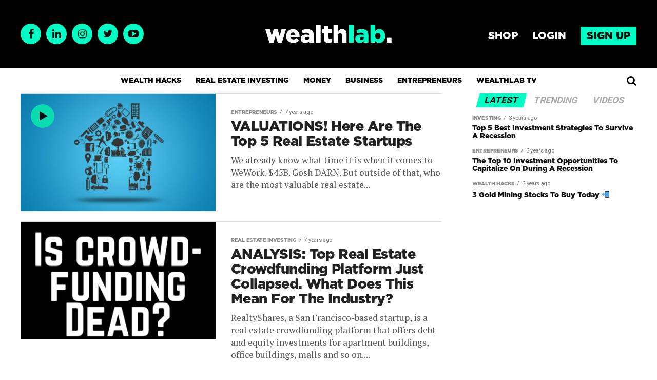

--- FILE ---
content_type: text/html; charset=UTF-8
request_url: https://wealthlab.co/category/real-estate-investing/page/6
body_size: 29897
content:
<!DOCTYPE html>
<html lang="en-US" prefix="og: http://ogp.me/ns#">

<head>
	<meta charset="UTF-8">
	<meta name="viewport" id="viewport" content="width=device-width, initial-scale=1.0, maximum-scale=1.0, minimum-scale=1.0, user-scalable=no" />
		<link rel="pingback" href="https://wealthlab.co/xmlrpc.php" />
			<meta property="og:description" content="Information for Future Billionaires" />
	
	<script data-ad-client="ca-pub-3562177004361598" async src="https://pagead2.googlesyndication.com/pagead/js/adsbygoogle.js"></script>

	<title>Real Estate Investing Archives - Page 6 of 7 - WealthLab</title>
<meta name='robots' content='max-image-preview:large' />
<meta property="og:title" content="WealthLab"/>
<meta property="og:description" content="Information for Future Billionaires"/>
<meta property="og:image" content="https://wealthlab.co/wp-content/uploads/2018/11/image-3033200_960_720.jpg"/>
<meta property="og:image:width" content="960"/>
<meta property="og:image:height" content="540"/>
<meta property="og:image:type" content="image/jpeg"/>
<meta property="og:type" content="article"/>
<meta property="og:article:published_time" content="2018-11-21 17:00:53"/>
<meta property="og:article:modified_time" content="2018-11-21 16:37:40"/>
<meta property="og:article:tag" content="Airbnb"/>
<meta property="og:article:tag" content="compass"/>
<meta property="og:article:tag" content="katerra"/>
<meta property="og:article:tag" content="open door"/>
<meta property="og:article:tag" content="real estate"/>
<meta property="og:article:tag" content="Start Up"/>
<meta name="twitter:card" content="summary">
<meta name="twitter:title" content="WealthLab"/>
<meta name="twitter:description" content="Information for Future Billionaires"/>
<meta name="twitter:image" content="https://wealthlab.co/wp-content/uploads/2018/11/image-3033200_960_720.jpg"/>

<!-- This site is optimized with the Yoast SEO plugin v9.0.3 - https://yoast.com/wordpress/plugins/seo/ -->
<link rel="canonical" href="https://wealthlab.co/category/real-estate-investing/page/6" />
<link rel="prev" href="https://wealthlab.co/category/real-estate-investing/page/5" />
<link rel="next" href="https://wealthlab.co/category/real-estate-investing/page/7" />
<meta property="og:locale" content="en_US" />
<meta property="og:url" content="https://wealthlab.co/category/real-estate-investing" />
<meta property="og:site_name" content="WealthLab" />
<meta name="twitter:card" content="summary" />
<script type='application/ld+json'>{"@context":"https:\/\/schema.org","@type":"Organization","url":"https:\/\/wealthlab.co\/","sameAs":[],"@id":"https:\/\/wealthlab.co\/#organization","name":"WealthLab","logo":"https:\/\/wealthlab.co\/wp-content\/uploads\/2019\/12\/Preview-Logo.png"}</script>
<!-- / Yoast SEO plugin. -->

<link rel='dns-prefetch' href='//fonts.googleapis.com' />
<link rel='dns-prefetch' href='//s.w.org' />
<link rel="alternate" type="application/rss+xml" title="WealthLab &raquo; Feed" href="https://wealthlab.co/feed" />
<link rel="alternate" type="application/rss+xml" title="WealthLab &raquo; Comments Feed" href="https://wealthlab.co/comments/feed" />
<link rel="alternate" type="application/rss+xml" title="WealthLab &raquo; Real Estate Investing Category Feed" href="https://wealthlab.co/category/real-estate-investing/feed" />
		<!-- This site uses the Google Analytics by ExactMetrics plugin v7.10.0 - Using Analytics tracking - https://www.exactmetrics.com/ -->
							<script
				src="//www.googletagmanager.com/gtag/js?id=UA-124023315-1"  data-cfasync="false" data-wpfc-render="false" type="text/javascript" async></script>
			<script data-cfasync="false" data-wpfc-render="false" type="text/javascript">
				var em_version = '7.10.0';
				var em_track_user = true;
				var em_no_track_reason = '';
				
								var disableStrs = [
															'ga-disable-UA-124023315-1',
									];

				/* Function to detect opted out users */
				function __gtagTrackerIsOptedOut() {
					for (var index = 0; index < disableStrs.length; index++) {
						if (document.cookie.indexOf(disableStrs[index] + '=true') > -1) {
							return true;
						}
					}

					return false;
				}

				/* Disable tracking if the opt-out cookie exists. */
				if (__gtagTrackerIsOptedOut()) {
					for (var index = 0; index < disableStrs.length; index++) {
						window[disableStrs[index]] = true;
					}
				}

				/* Opt-out function */
				function __gtagTrackerOptout() {
					for (var index = 0; index < disableStrs.length; index++) {
						document.cookie = disableStrs[index] + '=true; expires=Thu, 31 Dec 2099 23:59:59 UTC; path=/';
						window[disableStrs[index]] = true;
					}
				}

				if ('undefined' === typeof gaOptout) {
					function gaOptout() {
						__gtagTrackerOptout();
					}
				}
								window.dataLayer = window.dataLayer || [];

				window.ExactMetricsDualTracker = {
					helpers: {},
					trackers: {},
				};
				if (em_track_user) {
					function __gtagDataLayer() {
						dataLayer.push(arguments);
					}

					function __gtagTracker(type, name, parameters) {
						if (!parameters) {
							parameters = {};
						}

						if (parameters.send_to) {
							__gtagDataLayer.apply(null, arguments);
							return;
						}

						if (type === 'event') {
							
														parameters.send_to = exactmetrics_frontend.ua;
							__gtagDataLayer(type, name, parameters);
													} else {
							__gtagDataLayer.apply(null, arguments);
						}
					}

					__gtagTracker('js', new Date());
					__gtagTracker('set', {
						'developer_id.dNDMyYj': true,
											});
															__gtagTracker('config', 'UA-124023315-1', {"forceSSL":"true","page_path":location.pathname + location.search + location.hash} );
										window.gtag = __gtagTracker;										(function () {
						/* https://developers.google.com/analytics/devguides/collection/analyticsjs/ */
						/* ga and __gaTracker compatibility shim. */
						var noopfn = function () {
							return null;
						};
						var newtracker = function () {
							return new Tracker();
						};
						var Tracker = function () {
							return null;
						};
						var p = Tracker.prototype;
						p.get = noopfn;
						p.set = noopfn;
						p.send = function () {
							var args = Array.prototype.slice.call(arguments);
							args.unshift('send');
							__gaTracker.apply(null, args);
						};
						var __gaTracker = function () {
							var len = arguments.length;
							if (len === 0) {
								return;
							}
							var f = arguments[len - 1];
							if (typeof f !== 'object' || f === null || typeof f.hitCallback !== 'function') {
								if ('send' === arguments[0]) {
									var hitConverted, hitObject = false, action;
									if ('event' === arguments[1]) {
										if ('undefined' !== typeof arguments[3]) {
											hitObject = {
												'eventAction': arguments[3],
												'eventCategory': arguments[2],
												'eventLabel': arguments[4],
												'value': arguments[5] ? arguments[5] : 1,
											}
										}
									}
									if ('pageview' === arguments[1]) {
										if ('undefined' !== typeof arguments[2]) {
											hitObject = {
												'eventAction': 'page_view',
												'page_path': arguments[2],
											}
										}
									}
									if (typeof arguments[2] === 'object') {
										hitObject = arguments[2];
									}
									if (typeof arguments[5] === 'object') {
										Object.assign(hitObject, arguments[5]);
									}
									if ('undefined' !== typeof arguments[1].hitType) {
										hitObject = arguments[1];
										if ('pageview' === hitObject.hitType) {
											hitObject.eventAction = 'page_view';
										}
									}
									if (hitObject) {
										action = 'timing' === arguments[1].hitType ? 'timing_complete' : hitObject.eventAction;
										hitConverted = mapArgs(hitObject);
										__gtagTracker('event', action, hitConverted);
									}
								}
								return;
							}

							function mapArgs(args) {
								var arg, hit = {};
								var gaMap = {
									'eventCategory': 'event_category',
									'eventAction': 'event_action',
									'eventLabel': 'event_label',
									'eventValue': 'event_value',
									'nonInteraction': 'non_interaction',
									'timingCategory': 'event_category',
									'timingVar': 'name',
									'timingValue': 'value',
									'timingLabel': 'event_label',
									'page': 'page_path',
									'location': 'page_location',
									'title': 'page_title',
								};
								for (arg in args) {
																		if (!(!args.hasOwnProperty(arg) || !gaMap.hasOwnProperty(arg))) {
										hit[gaMap[arg]] = args[arg];
									} else {
										hit[arg] = args[arg];
									}
								}
								return hit;
							}

							try {
								f.hitCallback();
							} catch (ex) {
							}
						};
						__gaTracker.create = newtracker;
						__gaTracker.getByName = newtracker;
						__gaTracker.getAll = function () {
							return [];
						};
						__gaTracker.remove = noopfn;
						__gaTracker.loaded = true;
						window['__gaTracker'] = __gaTracker;
					})();
									} else {
										console.log("");
					(function () {
						function __gtagTracker() {
							return null;
						}

						window['__gtagTracker'] = __gtagTracker;
						window['gtag'] = __gtagTracker;
					})();
									}
			</script>
				<!-- / Google Analytics by ExactMetrics -->
				<!-- This site uses the Google Analytics by MonsterInsights plugin v8.10.0 - Using Analytics tracking - https://www.monsterinsights.com/ -->
		<!-- Note: MonsterInsights is not currently configured on this site. The site owner needs to authenticate with Google Analytics in the MonsterInsights settings panel. -->
					<!-- No UA code set -->
				<!-- / Google Analytics by MonsterInsights -->
		<script type="text/javascript">
window._wpemojiSettings = {"baseUrl":"https:\/\/s.w.org\/images\/core\/emoji\/14.0.0\/72x72\/","ext":".png","svgUrl":"https:\/\/s.w.org\/images\/core\/emoji\/14.0.0\/svg\/","svgExt":".svg","source":{"concatemoji":"https:\/\/wealthlab.co\/wp-includes\/js\/wp-emoji-release.min.js?ver=6.0.11"}};
/*! This file is auto-generated */
!function(e,a,t){var n,r,o,i=a.createElement("canvas"),p=i.getContext&&i.getContext("2d");function s(e,t){var a=String.fromCharCode,e=(p.clearRect(0,0,i.width,i.height),p.fillText(a.apply(this,e),0,0),i.toDataURL());return p.clearRect(0,0,i.width,i.height),p.fillText(a.apply(this,t),0,0),e===i.toDataURL()}function c(e){var t=a.createElement("script");t.src=e,t.defer=t.type="text/javascript",a.getElementsByTagName("head")[0].appendChild(t)}for(o=Array("flag","emoji"),t.supports={everything:!0,everythingExceptFlag:!0},r=0;r<o.length;r++)t.supports[o[r]]=function(e){if(!p||!p.fillText)return!1;switch(p.textBaseline="top",p.font="600 32px Arial",e){case"flag":return s([127987,65039,8205,9895,65039],[127987,65039,8203,9895,65039])?!1:!s([55356,56826,55356,56819],[55356,56826,8203,55356,56819])&&!s([55356,57332,56128,56423,56128,56418,56128,56421,56128,56430,56128,56423,56128,56447],[55356,57332,8203,56128,56423,8203,56128,56418,8203,56128,56421,8203,56128,56430,8203,56128,56423,8203,56128,56447]);case"emoji":return!s([129777,127995,8205,129778,127999],[129777,127995,8203,129778,127999])}return!1}(o[r]),t.supports.everything=t.supports.everything&&t.supports[o[r]],"flag"!==o[r]&&(t.supports.everythingExceptFlag=t.supports.everythingExceptFlag&&t.supports[o[r]]);t.supports.everythingExceptFlag=t.supports.everythingExceptFlag&&!t.supports.flag,t.DOMReady=!1,t.readyCallback=function(){t.DOMReady=!0},t.supports.everything||(n=function(){t.readyCallback()},a.addEventListener?(a.addEventListener("DOMContentLoaded",n,!1),e.addEventListener("load",n,!1)):(e.attachEvent("onload",n),a.attachEvent("onreadystatechange",function(){"complete"===a.readyState&&t.readyCallback()})),(e=t.source||{}).concatemoji?c(e.concatemoji):e.wpemoji&&e.twemoji&&(c(e.twemoji),c(e.wpemoji)))}(window,document,window._wpemojiSettings);
</script>
<style type="text/css">
img.wp-smiley,
img.emoji {
	display: inline !important;
	border: none !important;
	box-shadow: none !important;
	height: 1em !important;
	width: 1em !important;
	margin: 0 0.07em !important;
	vertical-align: -0.1em !important;
	background: none !important;
	padding: 0 !important;
}
</style>
			
	<link rel='stylesheet' id='eMember.style-css'  href='https://wealthlab.co/wp-content/plugins/wp-eMember/css/eMember_style.css?ver=10.2.6' type='text/css' media='all' />
<link rel='stylesheet' id='jquery.fileuploader-css'  href='https://wealthlab.co/wp-content/plugins/wp-eMember/css/jquery.fileuploader.css?ver=10.2.6' type='text/css' media='all' />
<link rel='stylesheet' id='validationEngine.jquery-css'  href='https://wealthlab.co/wp-content/plugins/wp-eMember/css/validationEngine.jquery.css?ver=10.2.6' type='text/css' media='all' />
<link rel='stylesheet' id='wp-block-library-css'  href='https://wealthlab.co/wp-includes/css/dist/block-library/style.min.css?ver=6.0.11' type='text/css' media='all' />
<link rel='stylesheet' id='mpp_gutenberg-css'  href='https://wealthlab.co/wp-content/plugins/metronet-profile-picture/dist/blocks.style.build.css?ver=2.6.0' type='text/css' media='all' />
<style id='global-styles-inline-css' type='text/css'>
body{--wp--preset--color--black: #000000;--wp--preset--color--cyan-bluish-gray: #abb8c3;--wp--preset--color--white: #ffffff;--wp--preset--color--pale-pink: #f78da7;--wp--preset--color--vivid-red: #cf2e2e;--wp--preset--color--luminous-vivid-orange: #ff6900;--wp--preset--color--luminous-vivid-amber: #fcb900;--wp--preset--color--light-green-cyan: #7bdcb5;--wp--preset--color--vivid-green-cyan: #00d084;--wp--preset--color--pale-cyan-blue: #8ed1fc;--wp--preset--color--vivid-cyan-blue: #0693e3;--wp--preset--color--vivid-purple: #9b51e0;--wp--preset--gradient--vivid-cyan-blue-to-vivid-purple: linear-gradient(135deg,rgba(6,147,227,1) 0%,rgb(155,81,224) 100%);--wp--preset--gradient--light-green-cyan-to-vivid-green-cyan: linear-gradient(135deg,rgb(122,220,180) 0%,rgb(0,208,130) 100%);--wp--preset--gradient--luminous-vivid-amber-to-luminous-vivid-orange: linear-gradient(135deg,rgba(252,185,0,1) 0%,rgba(255,105,0,1) 100%);--wp--preset--gradient--luminous-vivid-orange-to-vivid-red: linear-gradient(135deg,rgba(255,105,0,1) 0%,rgb(207,46,46) 100%);--wp--preset--gradient--very-light-gray-to-cyan-bluish-gray: linear-gradient(135deg,rgb(238,238,238) 0%,rgb(169,184,195) 100%);--wp--preset--gradient--cool-to-warm-spectrum: linear-gradient(135deg,rgb(74,234,220) 0%,rgb(151,120,209) 20%,rgb(207,42,186) 40%,rgb(238,44,130) 60%,rgb(251,105,98) 80%,rgb(254,248,76) 100%);--wp--preset--gradient--blush-light-purple: linear-gradient(135deg,rgb(255,206,236) 0%,rgb(152,150,240) 100%);--wp--preset--gradient--blush-bordeaux: linear-gradient(135deg,rgb(254,205,165) 0%,rgb(254,45,45) 50%,rgb(107,0,62) 100%);--wp--preset--gradient--luminous-dusk: linear-gradient(135deg,rgb(255,203,112) 0%,rgb(199,81,192) 50%,rgb(65,88,208) 100%);--wp--preset--gradient--pale-ocean: linear-gradient(135deg,rgb(255,245,203) 0%,rgb(182,227,212) 50%,rgb(51,167,181) 100%);--wp--preset--gradient--electric-grass: linear-gradient(135deg,rgb(202,248,128) 0%,rgb(113,206,126) 100%);--wp--preset--gradient--midnight: linear-gradient(135deg,rgb(2,3,129) 0%,rgb(40,116,252) 100%);--wp--preset--duotone--dark-grayscale: url('#wp-duotone-dark-grayscale');--wp--preset--duotone--grayscale: url('#wp-duotone-grayscale');--wp--preset--duotone--purple-yellow: url('#wp-duotone-purple-yellow');--wp--preset--duotone--blue-red: url('#wp-duotone-blue-red');--wp--preset--duotone--midnight: url('#wp-duotone-midnight');--wp--preset--duotone--magenta-yellow: url('#wp-duotone-magenta-yellow');--wp--preset--duotone--purple-green: url('#wp-duotone-purple-green');--wp--preset--duotone--blue-orange: url('#wp-duotone-blue-orange');--wp--preset--font-size--small: 13px;--wp--preset--font-size--medium: 20px;--wp--preset--font-size--large: 36px;--wp--preset--font-size--x-large: 42px;}.has-black-color{color: var(--wp--preset--color--black) !important;}.has-cyan-bluish-gray-color{color: var(--wp--preset--color--cyan-bluish-gray) !important;}.has-white-color{color: var(--wp--preset--color--white) !important;}.has-pale-pink-color{color: var(--wp--preset--color--pale-pink) !important;}.has-vivid-red-color{color: var(--wp--preset--color--vivid-red) !important;}.has-luminous-vivid-orange-color{color: var(--wp--preset--color--luminous-vivid-orange) !important;}.has-luminous-vivid-amber-color{color: var(--wp--preset--color--luminous-vivid-amber) !important;}.has-light-green-cyan-color{color: var(--wp--preset--color--light-green-cyan) !important;}.has-vivid-green-cyan-color{color: var(--wp--preset--color--vivid-green-cyan) !important;}.has-pale-cyan-blue-color{color: var(--wp--preset--color--pale-cyan-blue) !important;}.has-vivid-cyan-blue-color{color: var(--wp--preset--color--vivid-cyan-blue) !important;}.has-vivid-purple-color{color: var(--wp--preset--color--vivid-purple) !important;}.has-black-background-color{background-color: var(--wp--preset--color--black) !important;}.has-cyan-bluish-gray-background-color{background-color: var(--wp--preset--color--cyan-bluish-gray) !important;}.has-white-background-color{background-color: var(--wp--preset--color--white) !important;}.has-pale-pink-background-color{background-color: var(--wp--preset--color--pale-pink) !important;}.has-vivid-red-background-color{background-color: var(--wp--preset--color--vivid-red) !important;}.has-luminous-vivid-orange-background-color{background-color: var(--wp--preset--color--luminous-vivid-orange) !important;}.has-luminous-vivid-amber-background-color{background-color: var(--wp--preset--color--luminous-vivid-amber) !important;}.has-light-green-cyan-background-color{background-color: var(--wp--preset--color--light-green-cyan) !important;}.has-vivid-green-cyan-background-color{background-color: var(--wp--preset--color--vivid-green-cyan) !important;}.has-pale-cyan-blue-background-color{background-color: var(--wp--preset--color--pale-cyan-blue) !important;}.has-vivid-cyan-blue-background-color{background-color: var(--wp--preset--color--vivid-cyan-blue) !important;}.has-vivid-purple-background-color{background-color: var(--wp--preset--color--vivid-purple) !important;}.has-black-border-color{border-color: var(--wp--preset--color--black) !important;}.has-cyan-bluish-gray-border-color{border-color: var(--wp--preset--color--cyan-bluish-gray) !important;}.has-white-border-color{border-color: var(--wp--preset--color--white) !important;}.has-pale-pink-border-color{border-color: var(--wp--preset--color--pale-pink) !important;}.has-vivid-red-border-color{border-color: var(--wp--preset--color--vivid-red) !important;}.has-luminous-vivid-orange-border-color{border-color: var(--wp--preset--color--luminous-vivid-orange) !important;}.has-luminous-vivid-amber-border-color{border-color: var(--wp--preset--color--luminous-vivid-amber) !important;}.has-light-green-cyan-border-color{border-color: var(--wp--preset--color--light-green-cyan) !important;}.has-vivid-green-cyan-border-color{border-color: var(--wp--preset--color--vivid-green-cyan) !important;}.has-pale-cyan-blue-border-color{border-color: var(--wp--preset--color--pale-cyan-blue) !important;}.has-vivid-cyan-blue-border-color{border-color: var(--wp--preset--color--vivid-cyan-blue) !important;}.has-vivid-purple-border-color{border-color: var(--wp--preset--color--vivid-purple) !important;}.has-vivid-cyan-blue-to-vivid-purple-gradient-background{background: var(--wp--preset--gradient--vivid-cyan-blue-to-vivid-purple) !important;}.has-light-green-cyan-to-vivid-green-cyan-gradient-background{background: var(--wp--preset--gradient--light-green-cyan-to-vivid-green-cyan) !important;}.has-luminous-vivid-amber-to-luminous-vivid-orange-gradient-background{background: var(--wp--preset--gradient--luminous-vivid-amber-to-luminous-vivid-orange) !important;}.has-luminous-vivid-orange-to-vivid-red-gradient-background{background: var(--wp--preset--gradient--luminous-vivid-orange-to-vivid-red) !important;}.has-very-light-gray-to-cyan-bluish-gray-gradient-background{background: var(--wp--preset--gradient--very-light-gray-to-cyan-bluish-gray) !important;}.has-cool-to-warm-spectrum-gradient-background{background: var(--wp--preset--gradient--cool-to-warm-spectrum) !important;}.has-blush-light-purple-gradient-background{background: var(--wp--preset--gradient--blush-light-purple) !important;}.has-blush-bordeaux-gradient-background{background: var(--wp--preset--gradient--blush-bordeaux) !important;}.has-luminous-dusk-gradient-background{background: var(--wp--preset--gradient--luminous-dusk) !important;}.has-pale-ocean-gradient-background{background: var(--wp--preset--gradient--pale-ocean) !important;}.has-electric-grass-gradient-background{background: var(--wp--preset--gradient--electric-grass) !important;}.has-midnight-gradient-background{background: var(--wp--preset--gradient--midnight) !important;}.has-small-font-size{font-size: var(--wp--preset--font-size--small) !important;}.has-medium-font-size{font-size: var(--wp--preset--font-size--medium) !important;}.has-large-font-size{font-size: var(--wp--preset--font-size--large) !important;}.has-x-large-font-size{font-size: var(--wp--preset--font-size--x-large) !important;}
</style>
<link rel='stylesheet' id='wpum-frontend-css'  href='https://wealthlab.co/wp-content/plugins/wp-user-manager/assets/css/wpum.min.css?ver=2.8.8' type='text/css' media='all' />
<link rel='stylesheet' id='mb.YTPlayer_css-css'  href='https://wealthlab.co/wp-content/plugins/wpmbytplayer/css/mb.YTPlayer.css?ver=3.3.7' type='text/css' media='screen' />
<link rel='stylesheet' id='reviewer-photoswipe-css'  href='https://wealthlab.co/wp-content/plugins/reviewer/public/assets/css/photoswipe.css?ver=3.14.2' type='text/css' media='all' />
<link rel='stylesheet' id='dashicons-css'  href='https://wealthlab.co/wp-includes/css/dashicons.min.css?ver=6.0.11' type='text/css' media='all' />
<link rel='stylesheet' id='reviewer-public-css'  href='https://wealthlab.co/wp-content/plugins/reviewer/public/assets/css/reviewer-public.css?ver=3.14.2' type='text/css' media='all' />
<link rel='stylesheet' id='mvp-custom-style-css'  href='https://wealthlab.co/wp-content/themes/zox-news/style.css?ver=6.0.11' type='text/css' media='all' />
<style id='mvp-custom-style-inline-css' type='text/css'>


#mvp-wallpaper {
	background: url() no-repeat 50% 0;
	}

#mvp-foot-copy a {
	color: #0be6af;
	}

#mvp-content-main p a,
.mvp-post-add-main p a {
	box-shadow: inset 0 -4px 0 #0be6af;
	}

#mvp-content-main p a:hover,
.mvp-post-add-main p a:hover {
	background: #0be6af;
	}

a,
a:visited,
.post-info-name a,
.woocommerce .woocommerce-breadcrumb a {
	color: #ff005b;
	}

#mvp-side-wrap a:hover {
	color: #ff005b;
	}

.mvp-fly-top:hover,
.mvp-vid-box-wrap,
ul.mvp-soc-mob-list li.mvp-soc-mob-com {
	background: #0be6af;
	}

nav.mvp-fly-nav-menu ul li.menu-item-has-children:after,
.mvp-feat1-left-wrap span.mvp-cd-cat,
.mvp-widget-feat1-top-story span.mvp-cd-cat,
.mvp-widget-feat2-left-cont span.mvp-cd-cat,
.mvp-widget-dark-feat span.mvp-cd-cat,
.mvp-widget-dark-sub span.mvp-cd-cat,
.mvp-vid-wide-text span.mvp-cd-cat,
.mvp-feat2-top-text span.mvp-cd-cat,
.mvp-feat3-main-story span.mvp-cd-cat,
.mvp-feat3-sub-text span.mvp-cd-cat,
.mvp-feat4-main-text span.mvp-cd-cat,
.woocommerce-message:before,
.woocommerce-info:before,
.woocommerce-message:before {
	color: #0be6af;
	}

#searchform input,
.mvp-authors-name {
	border-bottom: 1px solid #0be6af;
	}

.mvp-fly-top:hover {
	border-top: 1px solid #0be6af;
	border-left: 1px solid #0be6af;
	border-bottom: 1px solid #0be6af;
	}

.woocommerce .widget_price_filter .ui-slider .ui-slider-handle,
.woocommerce #respond input#submit.alt,
.woocommerce a.button.alt,
.woocommerce button.button.alt,
.woocommerce input.button.alt,
.woocommerce #respond input#submit.alt:hover,
.woocommerce a.button.alt:hover,
.woocommerce button.button.alt:hover,
.woocommerce input.button.alt:hover {
	background-color: #0be6af;
	}

.woocommerce-error,
.woocommerce-info,
.woocommerce-message {
	border-top-color: #0be6af;
	}

ul.mvp-feat1-list-buts li.active span.mvp-feat1-list-but,
span.mvp-widget-home-title,
span.mvp-post-cat,
span.mvp-feat1-pop-head {
	background: #ff005b;
	}

.woocommerce span.onsale {
	background-color: #ff005b;
	}

.mvp-widget-feat2-side-more-but,
.woocommerce .star-rating span:before,
span.mvp-prev-next-label,
.mvp-cat-date-wrap .sticky {
	color: #ff005b !important;
	}

#mvp-main-nav-top,
#mvp-fly-wrap,
.mvp-soc-mob-right,
#mvp-main-nav-small-cont {
	background: #000000;
	}

#mvp-main-nav-small .mvp-fly-but-wrap span,
#mvp-main-nav-small .mvp-search-but-wrap span,
.mvp-nav-top-left .mvp-fly-but-wrap span,
#mvp-fly-wrap .mvp-fly-but-wrap span {
	background: #555555;
	}

.mvp-nav-top-right .mvp-nav-search-but,
span.mvp-fly-soc-head,
.mvp-soc-mob-right i,
#mvp-main-nav-small span.mvp-nav-search-but,
#mvp-main-nav-small .mvp-nav-menu ul li a  {
	color: #555555;
	}

#mvp-main-nav-small .mvp-nav-menu ul li.menu-item-has-children a:after {
	border-color: #555555 transparent transparent transparent;
	}

#mvp-nav-top-wrap span.mvp-nav-search-but:hover,
#mvp-main-nav-small span.mvp-nav-search-but:hover {
	color: #0be6af;
	}

#mvp-nav-top-wrap .mvp-fly-but-wrap:hover span,
#mvp-main-nav-small .mvp-fly-but-wrap:hover span,
span.mvp-woo-cart-num:hover {
	background: #0be6af;
	}

#mvp-main-nav-bot-cont {
	background: #ffffff;
	}

#mvp-nav-bot-wrap .mvp-fly-but-wrap span,
#mvp-nav-bot-wrap .mvp-search-but-wrap span {
	background: #000000;
	}

#mvp-nav-bot-wrap span.mvp-nav-search-but,
#mvp-nav-bot-wrap .mvp-nav-menu ul li a {
	color: #000000;
	}

#mvp-nav-bot-wrap .mvp-nav-menu ul li.menu-item-has-children a:after {
	border-color: #000000 transparent transparent transparent;
	}

.mvp-nav-menu ul li:hover a {
	border-bottom: 5px solid #0be6af;
	}

#mvp-nav-bot-wrap .mvp-fly-but-wrap:hover span {
	background: #0be6af;
	}

#mvp-nav-bot-wrap span.mvp-nav-search-but:hover {
	color: #0be6af;
	}

body,
.mvp-feat1-feat-text p,
.mvp-feat2-top-text p,
.mvp-feat3-main-text p,
.mvp-feat3-sub-text p,
#searchform input,
.mvp-author-info-text,
span.mvp-post-excerpt,
.mvp-nav-menu ul li ul.sub-menu li a,
nav.mvp-fly-nav-menu ul li a,
.mvp-ad-label,
span.mvp-feat-caption,
.mvp-post-tags a,
.mvp-post-tags a:visited,
span.mvp-author-box-name a,
#mvp-author-box-text p,
.mvp-post-gallery-text p,
ul.mvp-soc-mob-list li span,
#comments,
h3#reply-title,
h2.comments,
#mvp-foot-copy p,
span.mvp-fly-soc-head,
.mvp-post-tags-header,
span.mvp-prev-next-label,
span.mvp-post-add-link-but,
#mvp-comments-button a,
#mvp-comments-button span.mvp-comment-but-text,
.woocommerce ul.product_list_widget span.product-title,
.woocommerce ul.product_list_widget li a,
.woocommerce #reviews #comments ol.commentlist li .comment-text p.meta,
.woocommerce div.product p.price,
.woocommerce div.product p.price ins,
.woocommerce div.product p.price del,
.woocommerce ul.products li.product .price del,
.woocommerce ul.products li.product .price ins,
.woocommerce ul.products li.product .price,
.woocommerce #respond input#submit,
.woocommerce a.button,
.woocommerce button.button,
.woocommerce input.button,
.woocommerce .widget_price_filter .price_slider_amount .button,
.woocommerce span.onsale,
.woocommerce-review-link,
#woo-content p.woocommerce-result-count,
.woocommerce div.product .woocommerce-tabs ul.tabs li a,
a.mvp-inf-more-but,
span.mvp-cont-read-but,
span.mvp-cd-cat,
span.mvp-cd-date,
.mvp-feat4-main-text p,
span.mvp-woo-cart-num,
span.mvp-widget-home-title2,
.wp-caption,
#mvp-content-main p.wp-caption-text,
.gallery-caption,
.mvp-post-add-main p.wp-caption-text,
#bbpress-forums,
#bbpress-forums p,
.protected-post-form input,
#mvp-feat6-text p {
	font-family: 'Roboto', sans-serif;
	}

.mvp-blog-story-text p,
span.mvp-author-page-desc,
#mvp-404 p,
.mvp-widget-feat1-bot-text p,
.mvp-widget-feat2-left-text p,
.mvp-flex-story-text p,
.mvp-search-text p,
#mvp-content-main p,
.mvp-post-add-main p,
.rwp-summary,
.rwp-u-review__comment,
.mvp-feat5-mid-main-text p,
.mvp-feat5-small-main-text p {
	font-family: 'PT Serif', sans-serif;
	}

.mvp-nav-menu ul li a,
#mvp-foot-menu ul li a {
	font-family: 'Oswald', sans-serif;
	}


.mvp-feat1-sub-text h2,
.mvp-feat1-pop-text h2,
.mvp-feat1-list-text h2,
.mvp-widget-feat1-top-text h2,
.mvp-widget-feat1-bot-text h2,
.mvp-widget-dark-feat-text h2,
.mvp-widget-dark-sub-text h2,
.mvp-widget-feat2-left-text h2,
.mvp-widget-feat2-right-text h2,
.mvp-blog-story-text h2,
.mvp-flex-story-text h2,
.mvp-vid-wide-more-text p,
.mvp-prev-next-text p,
.mvp-related-text,
.mvp-post-more-text p,
h2.mvp-authors-latest a,
.mvp-feat2-bot-text h2,
.mvp-feat3-sub-text h2,
.mvp-feat3-main-text h2,
.mvp-feat4-main-text h2,
.mvp-feat5-text h2,
.mvp-feat5-mid-main-text h2,
.mvp-feat5-small-main-text h2,
.mvp-feat5-mid-sub-text h2,
#mvp-feat6-text h2 {
	font-family: 'Oswald', sans-serif;
	}

.mvp-feat2-top-text h2,
.mvp-feat1-feat-text h2,
h1.mvp-post-title,
h1.mvp-post-title-wide,
.mvp-drop-nav-title h4,
#mvp-content-main blockquote p,
.mvp-post-add-main blockquote p,
#mvp-404 h1,
#woo-content h1.page-title,
.woocommerce div.product .product_title,
.woocommerce ul.products li.product h3 {
	font-family: 'Oswald', sans-serif;
	}

span.mvp-feat1-pop-head,
.mvp-feat1-pop-text:before,
span.mvp-feat1-list-but,
span.mvp-widget-home-title,
.mvp-widget-feat2-side-more,
span.mvp-post-cat,
span.mvp-page-head,
h1.mvp-author-top-head,
.mvp-authors-name,
#mvp-content-main h1,
#mvp-content-main h2,
#mvp-content-main h3,
#mvp-content-main h4,
#mvp-content-main h5,
#mvp-content-main h6,
.woocommerce .related h2,
.woocommerce div.product .woocommerce-tabs .panel h2,
.woocommerce div.product .product_title,
.mvp-feat5-side-list .mvp-feat1-list-img:after {
	font-family: 'Roboto', sans-serif;
	}

	

	#mvp-leader-wrap {
		position: relative;
		}
	#mvp-site-main {
		margin-top: 0;
		}
	#mvp-leader-wrap {
		top: 0 !important;
		}
		

	.mvp-nav-links {
		display: none;
		}
		

	@media screen and (max-width: 479px) {
		.single #mvp-content-body-top {
			max-height: 400px;
			}
		.single .mvp-cont-read-but-wrap {
			display: inline;
			}
		}
		

 	.page-template-page-fullwidth .mvp-post-soc-wrap {display:none}
		
</style>
<link rel='stylesheet' id='fontawesome-child-css'  href='https://wealthlab.co/wp-content/themes/zox-news-child/font-awesome/css/font-awesome.css?ver=6.0.11' type='text/css' media='all' />
<link rel='stylesheet' id='mvp-custom-child-style-css'  href='https://wealthlab.co/wp-content/themes/zox-news-child/style.css?ver=1768764682' type='text/css' media='all' />
<link rel='stylesheet' id='mvp-reset-css'  href='https://wealthlab.co/wp-content/themes/zox-news/css/reset.css?ver=6.0.11' type='text/css' media='all' />
<link rel='stylesheet' id='fontawesome-css'  href='https://wealthlab.co/wp-content/themes/zox-news-child/font-awesome/css/font-awesome.css?ver=6.0.11' type='text/css' media='all' />
<link rel='stylesheet' id='mvp-fonts-css'  href='//fonts.googleapis.com/css?family=Advent+Pro%3A700%26subset%3Dlatin%2Clatin-ext%2Ccyrillic%2Ccyrillic-ext%2Cgreek-ext%2Cgreek%2Cvietnamese%7COpen+Sans%3A700%26subset%3Dlatin%2Clatin-ext%2Ccyrillic%2Ccyrillic-ext%2Cgreek-ext%2Cgreek%2Cvietnamese%7CAnton%3A400%26subset%3Dlatin%2Clatin-ext%2Ccyrillic%2Ccyrillic-ext%2Cgreek-ext%2Cgreek%2Cvietnamese%7COswald%3A100%2C200%2C300%2C400%2C500%2C600%2C700%2C800%2C900%26subset%3Dlatin%2Clatin-ext%2Ccyrillic%2Ccyrillic-ext%2Cgreek-ext%2Cgreek%2Cvietnamese%7COswald%3A100%2C200%2C300%2C400%2C500%2C600%2C700%2C800%2C900%26subset%3Dlatin%2Clatin-ext%2Ccyrillic%2Ccyrillic-ext%2Cgreek-ext%2Cgreek%2Cvietnamese%7CRoboto%3A100%2C200%2C300%2C400%2C500%2C600%2C700%2C800%2C900%26subset%3Dlatin%2Clatin-ext%2Ccyrillic%2Ccyrillic-ext%2Cgreek-ext%2Cgreek%2Cvietnamese%7CRoboto%3A100%2C200%2C300%2C400%2C500%2C600%2C700%2C800%2C900%26subset%3Dlatin%2Clatin-ext%2Ccyrillic%2Ccyrillic-ext%2Cgreek-ext%2Cgreek%2Cvietnamese%7CPT+Serif%3A100%2C200%2C300%2C400%2C500%2C600%2C700%2C800%2C900%26subset%3Dlatin%2Clatin-ext%2Ccyrillic%2Ccyrillic-ext%2Cgreek-ext%2Cgreek%2Cvietnamese%7COswald%3A100%2C200%2C300%2C400%2C500%2C600%2C700%2C800%2C900%26subset%3Dlatin%2Clatin-ext%2Ccyrillic%2Ccyrillic-ext%2Cgreek-ext%2Cgreek%2Cvietnamese' type='text/css' media='all' />
<link rel='stylesheet' id='mvp-media-queries-css'  href='https://wealthlab.co/wp-content/themes/zox-news/css/media-queries.css?ver=6.0.11' type='text/css' media='all' />
<link rel='stylesheet' id='wp-paginate-css'  href='https://wealthlab.co/wp-content/plugins/wp-paginate/css/wp-paginate.css?ver=2.1.9' type='text/css' media='screen' />
<script type='text/javascript' src='https://wealthlab.co/wp-includes/js/jquery/jquery.min.js?ver=3.6.0' id='jquery-core-js'></script>
<script type='text/javascript' src='https://wealthlab.co/wp-includes/js/jquery/jquery-migrate.min.js?ver=3.3.2' id='jquery-migrate-js'></script>
<script type='text/javascript' src='https://wealthlab.co/wp-content/plugins/wp-eMember/js/jquery.fileuploader.js?ver=10.2.6' id='jquery.fileuploader-js'></script>
<script type='text/javascript' src='https://wealthlab.co/wp-content/plugins/wp-eMember/js/jquery.validationEngine.js?ver=10.2.6' id='jquery.validationEngine-js'></script>
<script type='text/javascript' src='https://wealthlab.co/wp-content/plugins/wp-eMember/js/jquery.tools18.min.js?ver=10.2.6' id='jquery.tools-js'></script>
<script type='text/javascript' src='https://wealthlab.co/wp-content/plugins/wp-eMember/js/jquery.libs.js?ver=10.2.6' id='jquery.libs-js'></script>
<script type='text/javascript' src='https://wealthlab.co/wp-content/plugins/google-analytics-dashboard-for-wp/assets/js/frontend-gtag.min.js?ver=7.10.0' id='exactmetrics-frontend-script-js'></script>
<script data-cfasync="false" data-wpfc-render="false" type="text/javascript" id='exactmetrics-frontend-script-js-extra'>/* <![CDATA[ */
var exactmetrics_frontend = {"js_events_tracking":"true","download_extensions":"zip,mp3,mpeg,pdf,docx,pptx,xlsx,rar","inbound_paths":"[{\"path\":\"\\\/go\\\/\",\"label\":\"affiliate\"},{\"path\":\"\\\/recommend\\\/\",\"label\":\"affiliate\"},{\"path\":\"\\\/out\\\/\",\"label\":\"Affiliate\"}]","home_url":"https:\/\/wealthlab.co","hash_tracking":"true","ua":"UA-124023315-1","v4_id":""};/* ]]> */
</script>
<link rel="https://api.w.org/" href="https://wealthlab.co/wp-json/" /><link rel="alternate" type="application/json" href="https://wealthlab.co/wp-json/wp/v2/categories/173" /><link rel="EditURI" type="application/rsd+xml" title="RSD" href="https://wealthlab.co/xmlrpc.php?rsd" />
<link rel="wlwmanifest" type="application/wlwmanifest+xml" href="https://wealthlab.co/wp-includes/wlwmanifest.xml" /> 
<meta name="generator" content="WordPress 6.0.11" />
				<style type="text/css" id="cst_font_data">
					@font-face {font-family: "Neue Haas Unica New";font-display: auto;font-fallback: ;font-weight: 100;src: url(https://wealthlab.co/wp-content/uploads/2022/11/NeueHaasUnica-Regular.eot) format('eot');} @font-face {font-family: "NeueHaasUnica-Black";font-display: auto;font-fallback: ;font-weight: 100;src: url(https://wealthlab.co/wp-content/uploads/2022/11/NeueHaasUnica-Black.ttf) format('TrueType');} @font-face {font-family: "NeueHaasUnica-Bold";font-display: auto;font-fallback: ;font-weight: 100;src: url(https://wealthlab.co/wp-content/uploads/2022/11/NeueHaasUnica-Bold.ttf) format('TrueType');} @font-face {font-family: "NeueHaasUnica-ExtraBold";font-display: auto;font-fallback: ;font-weight: 100;src: url(https://wealthlab.co/wp-content/uploads/2022/11/NeueHaasUnica-ExtraBold.ttf) format('TrueType');} @font-face {font-family: "NeueHaasUnica-Light";font-display: auto;font-fallback: ;font-weight: 100;src: url(https://wealthlab.co/wp-content/uploads/2022/11/NeueHaasUnica-Light.ttf) format('TrueType');} @font-face {font-family: "NeueHaasUnica-Medium";font-display: auto;font-fallback: ;font-weight: 100;src: url(https://wealthlab.co/wp-content/uploads/2022/11/NeueHaasUnica-Medium.ttf) format('TrueType');} @font-face {font-family: "NeueHaasUnica-Regular";font-display: auto;font-fallback: ;font-weight: 100;src: url(https://wealthlab.co/wp-content/uploads/2022/11/NeueHaasUnica-Regular.ttf) format('TrueType');} @font-face {font-family: "NeueHaasUnica-Regular1";font-display: auto;font-fallback: ;font-weight: 100;src: url(https://wealthlab.co/wp-content/uploads/2022/11/NeueHaasUnica-Regular.woff) format('woff');}				</style>
				
<!-- WP eMember plugin v10.2.6 - http://www.tipsandtricks-hq.com/wordpress-emember-easy-to-use-wordpress-membership-plugin-1706 -->
<script type="text/javascript">
    /* <![CDATA[ */
    jQuery(document).ready(function($) {
            //fancy login start//
            $('#emem_ui_close').click(function(e) {
                $(this).parent().hide('slow');
                $('#marker').html("");
            });
            $('.emember_fancy_login_link').click(
                    function(e) {
                        var targetId = $(e.target).addClass('emember_activeLink').attr('id');
                        var alreadyOpened = $('#marker');
                        var menu = $('#emember_signin_menu');
                        var offset = $(e.target).offset();
                        if (!alreadyOpened.html()) {
                            alreadyOpened.html(targetId);
                            menu.css({'left': offset.left + 'px', 'top': (offset.top + 20) + 'px'}).show('slow');
                        }
                        else if (targetId != alreadyOpened.html()) {
                            alreadyOpened.html(targetId);
                            menu.hide().css({'left': offset.left + 'px', 'top': (offset.top + 20) + 'px'}).show('slow');
                        } else if (targetId == alreadyOpened.html()) {
                            $(e.target).removeClass('emember_activeLink');
                            alreadyOpened.html("");
                            menu.hide('slow');
                        }
                    }
            );
            $('#emember_fancy_login_form').submit(function() {
                var msg = "Please" + " wait ...";
                $('#emember_fancy_log_msg').css('color', 'black').html(msg + '<br/>');
                $.post('https://wealthlab.co/wp-admin/admin-ajax.php', $(this).serialize(), function(result) {
                    if (result.status) {
                        var redirect = '1';
                        if (redirect) {
                            var url = get_redirect_url(result.redirect);
                            window.location.href = url;
                        } else {
                            window.location.reload();
                        }
                    }
                    else {
                        $('#emember_fancy_log_msg').css('color', 'red').html(result.msg + '<br/>');
                    }
                }, 'json');
                return false;
            });
            //fancy login end//
        function get_redirect_url($redirects) {
            var $after_login_page = 'https://wealthlab.co';
            if ($redirects.own)
                return $redirects.own;
            if ($redirects.level)
                return $redirects.level;
            if ($after_login_page)
                return $after_login_page;
            return '';
        }
    });
    /* ]]> */
</script>
        <script type="text/javascript">
            jQuery(document).ready(function($) {
                $('#respond').html("Please <a href=\"https://wealthlab.co/members\">Login</a> to post a comment");
            });
        </script>
        <script>jQuery(function(){var a=null;setInterval(function(){jQuery(".YTPOverlay").show().each(function(){var b=jQuery(this);jQuery("[class*=ytp_wm_]",b).remove();a="ytp_wm_"+Math.floor(1E5*Math.random());var c=jQuery("<img/>").attr("src","[data-uri]");
ytp_wm=jQuery("<div/>").addClass(a).html(c);c.attr("style","filter:none!important;-webkit-transform:none!important;transform:none!important;padding:0!important;margin:0!important;height:100%!important; width:auto!important;display:block!important;visibility:visible!important;top:0!important;right:0!important;opacity:1!important;position:absolute!important;margin:auto!important;z-index:10000!important;");ytp_wm.attr("style","filter:none!important;-webkit-transform:none!important;transform:none!important;padding:0!important;margin:0!important;display:block!important;position:absolute!important;top:0!important;bottom:0!important;right:0!important;margin:auto!important;z-index:10000!important;width:100%!important;height:100%!important;max-height:220px!important;");
b.prepend(ytp_wm)})},5E3)});</script>      <meta name="onesignal" content="wordpress-plugin"/>
            <script>

      window.OneSignal = window.OneSignal || [];

      OneSignal.push( function() {
        OneSignal.SERVICE_WORKER_UPDATER_PATH = "OneSignalSDKUpdaterWorker.js.php";
                      OneSignal.SERVICE_WORKER_PATH = "OneSignalSDKWorker.js.php";
                      OneSignal.SERVICE_WORKER_PARAM = { scope: "/" };
        OneSignal.setDefaultNotificationUrl("https://wealthlab.co");
        var oneSignal_options = {};
        window._oneSignalInitOptions = oneSignal_options;

        oneSignal_options['wordpress'] = true;
oneSignal_options['appId'] = 'ac0da311-c712-4b11-862f-fa5635325bc6';
oneSignal_options['allowLocalhostAsSecureOrigin'] = true;
oneSignal_options['welcomeNotification'] = { };
oneSignal_options['welcomeNotification']['title'] = "";
oneSignal_options['welcomeNotification']['message'] = "";
oneSignal_options['path'] = "https://wealthlab.co/wp-content/plugins/onesignal-free-web-push-notifications/sdk_files/";
oneSignal_options['promptOptions'] = { };
oneSignal_options['notifyButton'] = { };
oneSignal_options['notifyButton']['enable'] = true;
oneSignal_options['notifyButton']['position'] = 'bottom-right';
oneSignal_options['notifyButton']['theme'] = 'default';
oneSignal_options['notifyButton']['size'] = 'medium';
oneSignal_options['notifyButton']['showCredit'] = true;
oneSignal_options['notifyButton']['text'] = {};
                OneSignal.init(window._oneSignalInitOptions);
                OneSignal.showSlidedownPrompt();      });

      function documentInitOneSignal() {
        var oneSignal_elements = document.getElementsByClassName("OneSignal-prompt");

        var oneSignalLinkClickHandler = function(event) { OneSignal.push(['registerForPushNotifications']); event.preventDefault(); };        for(var i = 0; i < oneSignal_elements.length; i++)
          oneSignal_elements[i].addEventListener('click', oneSignalLinkClickHandler, false);
      }

      if (document.readyState === 'complete') {
           documentInitOneSignal();
      }
      else {
           window.addEventListener("load", function(event){
               documentInitOneSignal();
          });
      }
    </script>
<link rel="icon" href="https://wealthlab.co/wp-content/uploads/2019/12/Favicon-1-48x48.jpg" sizes="32x32" />
<link rel="icon" href="https://wealthlab.co/wp-content/uploads/2019/12/Favicon-1.jpg" sizes="192x192" />
<link rel="apple-touch-icon" href="https://wealthlab.co/wp-content/uploads/2019/12/Favicon-1.jpg" />
<meta name="msapplication-TileImage" content="https://wealthlab.co/wp-content/uploads/2019/12/Favicon-1.jpg" />
		<style type="text/css" id="wp-custom-css">
			.popup-modal-section {
    position: fixed;
    z-index: 999999;
    background: rgba(0,0,0,0.60);
    left: 0;
    right: 0;
    top: 0;
    bottom: 0;
    text-align: center;
    display: flex;
    align-items: center;
    justify-content: center;
}
.popup-modal-section .popup-modal{
    position: relative;
	max-width:550px;
}
.popup-modal-section .close-btn {
    position: absolute;
    right: -20px;
	top:-20px;
}
.popup-modal-section .modal-image {
    max-width: 100%;
}
.popup-modal-section .modal-header {
    white-space: nowrap;
    font-size: 0;
}
.popup-modal-section .modal-body{
    background: #fff;
    overflow: hidden;
    border-radius: 0 0 20px 20px;
    padding: 20px 40px 40px;
	max-width:660px;
	
}
.popup-modal-section .modal-body h2{
	color:#252426;
	font-size:48px !important;
	font-weight:bold !important;
	margin-bottom:20px !important;
}
.popup-modal-section .modal-body p {
    color: #252426 !important;
    font-size: 16px !important;
    line-height: 1.25 !important;
    letter-spacing: -0.3px;
    font-family: 'arial' !important;
    font-weight: 300 !important;
    width: 400px;
    margin: 0 auto 20px;
}
.popup-modal-section .modal-form{
	display:flex;
	flex-direction:row;
	align-items:center;
	justify-content:space-between;
	background:#ececf1;
	width:400px;
	margin:0 auto;
	height: 57px;
  border-radius: 6px;
	overflow:hidden;
}
.popup-modal-section .modal-form .text-input{
	width:70%;
	border:0;
	background:transparent;
	height:57px;
	padding:0 15px;
	font-size:18px;
	color:#252426;
}
.popup-modal-section .modal-form .text-input:focus{
	outline:none;
}
.popup-modal-section .modal-form .button-input{
	width:73px;
	height:57px;
	background:url(https://wealthlab.co/wp-content/uploads/2019/12/modal-send.png) no-repeat 0 0;
	border:0;
	font-size:0;
	text-indent:-9999;
	cursor:pointer;
}
p.thankssec{
	max-width:300px !important;
}		</style>
			<!-- Fonts Plugin CSS - https://fontsplugin.com/ -->
	<style>
			</style>
	<!-- Fonts Plugin CSS -->
	</head>

<body data-rsssl=1 class="archive paged category category-real-estate-investing category-173 paged-6 category-paged-6">

	<script>
		window.fbAsyncInit = function() {
			FB.init({
				appId: '1135660426629105',
				cookie: true,
				xfbml: true,
				version: 'v5.0'
			});

			FB.AppEvents.logPageView();

		};

		(function(d, s, id) {
			var js, fjs = d.getElementsByTagName(s)[0];
			if (d.getElementById(id)) {
				return;
			}
			js = d.createElement(s);
			js.id = id;
			js.src = "https://connect.facebook.net/en_US/sdk.js";
			fjs.parentNode.insertBefore(js, fjs);
		}(document, 'script', 'facebook-jssdk'));
	</script>
	<div id="mvp-fly-wrap">
	<div id="mvp-fly-menu-top" class="left relative">
		<div class="mvp-fly-top-out left relative">
			<div class="mvp-fly-top-in">
				<div id="mvp-fly-logo" class="left relative">
											<a href="https://wealthlab.co/"><img src="https://wealthlab.co/wp-content/uploads/2020/05/wealthlab-1.svg" alt="WealthLab" data-rjs="2" /></a>
									</div><!--mvp-fly-logo-->
			</div><!--mvp-fly-top-in-->
			<div class="mvp-fly-but-wrap mvp-fly-but-menu mvp-fly-but-click">
				<span></span>
				<span></span>
				<span></span>
				<span></span>
			</div><!--mvp-fly-but-wrap-->
		</div><!--mvp-fly-top-out-->
	</div><!--mvp-fly-menu-top-->
	<div id="mvp-fly-menu-wrap">
		<nav class="mvp-fly-nav-menu left relative">
			<div class="menu-main-menu-container"><ul id="menu-main-menu" class="menu"><li id="menu-item-469" class="menu-item menu-item-type-taxonomy menu-item-object-category menu-item-469"><a href="https://wealthlab.co/category/wealth-hacks">Wealth Hacks</a></li>
<li id="menu-item-468" class="menu-item menu-item-type-taxonomy menu-item-object-category current-menu-item menu-item-468"><a href="https://wealthlab.co/category/real-estate-investing" aria-current="page">Real Estate Investing</a></li>
<li id="menu-item-470" class="menu-item menu-item-type-taxonomy menu-item-object-category menu-item-470"><a href="https://wealthlab.co/category/money">Money</a></li>
<li id="menu-item-176" class="mvp-mega-dropdown menu-item menu-item-type-taxonomy menu-item-object-category menu-item-176"><a href="https://wealthlab.co/category/business">Business</a></li>
<li id="menu-item-335" class="mvp-mega-dropdown menu-item menu-item-type-taxonomy menu-item-object-category menu-item-335"><a href="https://wealthlab.co/category/entrepreneurs">Entrepreneurs</a></li>
<li id="menu-item-2333" class="menu-item menu-item-type-taxonomy menu-item-object-category menu-item-2333"><a href="https://wealthlab.co/category/wealthlab-tv">WealthLAB TV</a></li>
</ul></div>

			<!--<a class="events-link-btn mob signup-btn-head" href="https://www.eventbrite.com/e/networking-partyshowhow-i-sold-a-30m-bizand-ran-for-mayor-tickets-90436041635" title="Events" target="_blank">Events</a>-->
			
			<a class="events-link-btn mob signup-btn-head" href="https://wealthlab.co/events/shop" title="Shop">Shop</a>
			<!--<a class="events-link-btn mob signup-btn-head" href="https://wealthlab.co/events/event-gallery/" title="Gallery" style="display: none;">Gallery</a>-->



												<a class="events-link-btn login-btn-head" href="https://wealthlab.co/subscriptions" title="Login">Subscribe</a>

					<a class="events-link-btn" href="https://wealthlab.co/signup" title="Sign up">Sign up</a>

			
											
		</nav>

	</div><!--mvp-fly-menu-wrap-->
	<div id="mvp-fly-soc-wrap">
		<span class="mvp-fly-soc-head">Connect with us</span>
		<ul class="mvp-fly-soc-list left relative">
							<li><a href="https://www.facebook.com/WealthLABnyc/" target="_blank" class="fa fa-facebook fa-2"></a></li>
										<li><a href="https://twitter.com/WealthLABnyc" target="_blank" class="fa fa-twitter fa-2"></a></li>
													<li><a href="https://www.instagram.com/wealthlab/" target="_blank" class="fa fa-instagram fa-2"></a></li>
													<li><a href="https://www.youtube.com/channel/UCy5JT-5CZzI81M7rBxGInKw/videos" target="_blank" class="fa fa-youtube-play fa-2"></a></li>
										<li><a href="https://www.linkedin.com/company/wealthlab-nyc/" target="_blank" class="fa fa-linkedin fa-2"></a></li>
								</ul>
	</div><!--mvp-fly-soc-wrap-->
</div><!--mvp-fly-wrap-->	<div id="mvp-site" class="left relative">
		<div id="mvp-search-wrap">
			<div id="mvp-search-box">
				<form method="get" id="searchform" action="https://wealthlab.co/">
	<input type="text" name="s" id="s" value="Search" onfocus='if (this.value == "Search") { this.value = ""; }' onblur='if (this.value == "") { this.value = "Search"; }' />
	<input type="hidden" id="searchsubmit" value="Search" />
</form>			</div>
			<!--mvp-search-box-->
			<div class="mvp-search-but-wrap mvp-search-click">
				<span></span>
				<span></span>
			</div>
			<!--mvp-search-but-wrap-->
		</div>
		<!--mvp-search-wrap-->
				<div id="mvp-site-wall" class="left relative">
						<div id="mvp-site-main" class="left relative">
				<header id="mvp-main-head-wrap" class="left relative">
											<nav id="mvp-main-nav-wrap" class="left relative">
							<div id="mvp-main-nav-top" class="left relative">
								<div class="mvp-main-box">
									<div id="mvp-nav-top-wrap" class="left relative">
										<div class="mvp-nav-top-right-out left relative">
											<div class="mvp-nav-top-right-in">
												<div class="mvp-nav-top-cont left relative">
													<div class="mvp-nav-top-left-out relative">
														<div class="mvp-nav-top-left">
															<div class="mvp-nav-soc-wrap">
																																	<a href="https://www.facebook.com/WealthLABnyc/" target="_blank"><span class="mvp-nav-soc-but fa fa-facebook fa-2"></span></a>
																																																	<a href="https://www.linkedin.com/company/wealthlab-nyc/" target="_blank"><span class="mvp-nav-soc-but fa fa-linkedin fa-2"></span></a>
																																																	<a href="https://www.instagram.com/wealthlab/" target="_blank"><span class="mvp-nav-soc-but fa fa-instagram fa-2"></span></a>
																																																	<a href="https://twitter.com/WealthLABnyc" target="_blank"><span class="mvp-nav-soc-but fa fa-twitter fa-2"></span></a>
																																																	<a href="https://www.youtube.com/channel/UCy5JT-5CZzI81M7rBxGInKw/videos" target="_blank"><span class="mvp-nav-soc-but fa fa-youtube-play fa-2"></span></a>
																															</div>
															<!--mvp-nav-soc-wrap-->
															<div class="mvp-fly-but-wrap mvp-fly-but-click left relative">
																<span></span>
																<span></span>
																<span></span>
																<span></span>
															</div>
															<!--mvp-fly-but-wrap-->
														</div>
														<!--mvp-nav-top-left-->
														<div class="mvp-nav-top-left-in">
															<div class="mvp-nav-top-mid left relative" itemscope itemtype="http://schema.org/Organization">
																																	<a class="mvp-nav-logo-reg" itemprop="url" href="https://wealthlab.co/"><img itemprop="logo" src="https://wealthlab.co/wp-content/uploads/2020/05/wealthlab.svg" alt="WealthLab" data-rjs="2" /></a>
																																																	<a class="mvp-nav-logo-small" href="https://wealthlab.co/"><img src="https://wealthlab.co/wp-content/uploads/2020/05/wealthlab-1.svg" alt="WealthLab" data-rjs="2" /></a>
																																																	<h2 class="mvp-logo-title">WealthLab</h2>
																																															</div>
															<!--mvp-nav-top-mid-->
														</div>
														<!--mvp-nav-top-left-in-->
													</div>
													<!--mvp-nav-top-left-out-->
												</div>
												<!--mvp-nav-top-cont-->
											</div>
											<!--mvp-nav-top-right-in-->
											<div class="mvp-nav-top-right right-menu">
																								<span class="mvp-nav-search-but fa fa-search fa-2 mvp-search-click"></span>

												<div class="events-menu">
													<a class="events-link-btn signup-btn-head" href="https://wealthlab.co/events/shop" title="Shop" target="_blank">Shop</a>
													<!--<a class="events-link-btn signup-btn-head" href="javascript:void(0)">Events</a>
													<ul>
														<li><a href="https://www.eventbrite.com/e/networking-partyshowhow-i-sold-a-30m-bizand-ran-for-mayor-tickets-90436041635" title="Events" target="_blank">Openstage</a></li>
														<li><a href="https://wealthlab.co/events/shop" title="Shop" target="_blank">Shop</a></li>
														<li class="gallery" style="display:none"><a href="https://wealthlab.co/events/event-gallery/" title="Gallery">Gallery</a></li>
													</ul>-->
												</div>
																																					<a class="events-link-btn login-btn-head" href="https://wealthlab.co/members" title="Login">Login</a>
													<!-- <a class="events-link-btn login-btn-head" href="https://wealthlab.co/subscriptions" title="Login">Login</a> -->

													<a class="events-link-btn" href="https://wealthlab.co/signup" title="Sign up">Sign up</a>

												



											</div>
											<!--mvp-nav-top-right-->
										</div>
										<!--mvp-nav-top-right-out-->
									</div>
									<!--mvp-nav-top-wrap-->
								</div>
								<!--mvp-main-box-->
							</div>
							<!--mvp-main-nav-top-->
							<div id="mvp-main-nav-bot" class="left relative">
								<div id="mvp-main-nav-bot-cont" class="left">
									<div class="mvp-main-box">
										<div id="mvp-nav-bot-wrap" class="left">
											<div class="mvp-nav-bot-right-out left">
												<div class="mvp-nav-bot-right-in">
													<div class="mvp-nav-bot-cont left">
														<div class="mvp-nav-bot-left-out">
															<div class="mvp-nav-bot-left left relative">
																<div class="mvp-fly-but-wrap mvp-fly-but-click left relative">
																	<span></span>
																	<span></span>
																	<span></span>
																	<span></span>
																</div>
																<!--mvp-fly-but-wrap-->
															</div>
															<!--mvp-nav-bot-left-->
															<div class="mvp-nav-bot-left-in">
																<div class="mvp-nav-menu left">
																	<div class="menu-main-menu-container"><ul id="menu-main-menu-1" class="menu"><li class="menu-item menu-item-type-taxonomy menu-item-object-category menu-item-469"><a href="https://wealthlab.co/category/wealth-hacks">Wealth Hacks</a></li>
<li class="menu-item menu-item-type-taxonomy menu-item-object-category current-menu-item menu-item-468"><a href="https://wealthlab.co/category/real-estate-investing" aria-current="page">Real Estate Investing</a></li>
<li class="menu-item menu-item-type-taxonomy menu-item-object-category menu-item-470"><a href="https://wealthlab.co/category/money">Money</a></li>
<li class="mvp-mega-dropdown menu-item menu-item-type-taxonomy menu-item-object-category menu-item-176"><a href="https://wealthlab.co/category/business">Business</a><div class="mvp-mega-dropdown"><div class="mvp-main-box"><ul class="mvp-mega-list"><li><a href="https://wealthlab.co/how-big-real-estate-moguls-avoid-taxes-and-how-you-can-too-%f0%9f%91%80"><div class="mvp-mega-img"><img width="400" height="240" src="https://wealthlab.co/wp-content/uploads/2022/08/THUMBNAIL-2-400x240.jpg" class="attachment-mvp-mid-thumb size-mvp-mid-thumb wp-post-image" alt="" loading="lazy" srcset="https://wealthlab.co/wp-content/uploads/2022/08/THUMBNAIL-2-400x240.jpg 400w, https://wealthlab.co/wp-content/uploads/2022/08/THUMBNAIL-2-1000x600.jpg 1000w, https://wealthlab.co/wp-content/uploads/2022/08/THUMBNAIL-2-590x354.jpg 590w" sizes="(max-width: 400px) 100vw, 400px" /></div><p>How Big Real Estate Moguls Avoid Taxes (And How You Can, Too) 👀</p></a></li><li><a href="https://wealthlab.co/how-i-run-a-300m-business-from-the-beachand-how-you-can-too"><div class="mvp-mega-img"><img width="400" height="240" src="https://wealthlab.co/wp-content/uploads/2022/08/THUMBNAIL-400x240.jpg" class="attachment-mvp-mid-thumb size-mvp-mid-thumb wp-post-image" alt="" loading="lazy" srcset="https://wealthlab.co/wp-content/uploads/2022/08/THUMBNAIL-400x240.jpg 400w, https://wealthlab.co/wp-content/uploads/2022/08/THUMBNAIL-1000x600.jpg 1000w, https://wealthlab.co/wp-content/uploads/2022/08/THUMBNAIL-590x354.jpg 590w" sizes="(max-width: 400px) 100vw, 400px" /></div><p>How I run a $300M+ business from the beach…(and how you can TOO!)</p></a></li><li><a href="https://wealthlab.co/nyce-ceo-apps-like-robinhood-have-a-responsibility-to-their-young-investors"><div class="mvp-mega-img"><img width="400" height="240" src="https://wealthlab.co/wp-content/uploads/2022/06/Screenshot-2022-06-07-145548-400x240.png" class="attachment-mvp-mid-thumb size-mvp-mid-thumb wp-post-image" alt="" loading="lazy" srcset="https://wealthlab.co/wp-content/uploads/2022/06/Screenshot-2022-06-07-145548-400x240.png 400w, https://wealthlab.co/wp-content/uploads/2022/06/Screenshot-2022-06-07-145548-1000x600.png 1000w, https://wealthlab.co/wp-content/uploads/2022/06/Screenshot-2022-06-07-145548-590x354.png 590w" sizes="(max-width: 400px) 100vw, 400px" /></div><p>NYCE CEO: Apps Like Robinhood Have A Responsibility To Their Young Investors</p></a></li><li><a href="https://wealthlab.co/the-tribe-app-is-live%f0%9f%93%b1-heres-how-it-all-started"><div class="mvp-mega-img"><img width="400" height="240" src="https://wealthlab.co/wp-content/uploads/2021/09/Screenshot-2021-09-24-152320-400x240.png" class="attachment-mvp-mid-thumb size-mvp-mid-thumb wp-post-image" alt="" loading="lazy" srcset="https://wealthlab.co/wp-content/uploads/2021/09/Screenshot-2021-09-24-152320-400x240.png 400w, https://wealthlab.co/wp-content/uploads/2021/09/Screenshot-2021-09-24-152320-1000x600.png 1000w, https://wealthlab.co/wp-content/uploads/2021/09/Screenshot-2021-09-24-152320-590x354.png 590w" sizes="(max-width: 400px) 100vw, 400px" /></div><p>The TRIBE app is LIVE!📱 Here’s how it all started&#8230;</p></a></li><li><a href="https://wealthlab.co/the-art-and-science-of-how-to-keep-talented-people-around"><div class="mvp-mega-img"><img width="400" height="240" src="https://wealthlab.co/wp-content/uploads/2020/04/mapbox-wmhehhmeA1o-unsplash-400x240.jpg" class="attachment-mvp-mid-thumb size-mvp-mid-thumb wp-post-image" alt="" loading="lazy" srcset="https://wealthlab.co/wp-content/uploads/2020/04/mapbox-wmhehhmeA1o-unsplash-400x240.jpg 400w, https://wealthlab.co/wp-content/uploads/2020/04/mapbox-wmhehhmeA1o-unsplash-1000x600.jpg 1000w, https://wealthlab.co/wp-content/uploads/2020/04/mapbox-wmhehhmeA1o-unsplash-590x354.jpg 590w" sizes="(max-width: 400px) 100vw, 400px" /></div><p>The Art And Science Of How To Keep Talented People Around</p></a></li></ul></div></div></li>
<li class="mvp-mega-dropdown menu-item menu-item-type-taxonomy menu-item-object-category menu-item-335"><a href="https://wealthlab.co/category/entrepreneurs">Entrepreneurs</a><div class="mvp-mega-dropdown"><div class="mvp-main-box"><ul class="mvp-mega-list"><li><a href="https://wealthlab.co/the-top-10-investment-opportunities-to-capitalize-on-during-a-recession"><div class="mvp-mega-img"></div><p>The Top 10 Investment Opportunities To Capitalize On During A Recession</p></a></li><li><a href="https://wealthlab.co/from-zero-to-millionaire-how-9-5-marketing-guy-made-a-fortune-selling-pet-rocks-as-a-joke-1"><div class="mvp-mega-img"></div><p>From Zero to Millionaire: How 9-5 Marketing Guy Made A Fortune Selling Pet Rocks As A Joke (1)</p></a></li><li><a href="https://wealthlab.co/how-big-real-estate-moguls-avoid-taxes-and-how-you-can-too-%f0%9f%91%80"><div class="mvp-mega-img"><img width="400" height="240" src="https://wealthlab.co/wp-content/uploads/2022/08/THUMBNAIL-2-400x240.jpg" class="attachment-mvp-mid-thumb size-mvp-mid-thumb wp-post-image" alt="" loading="lazy" srcset="https://wealthlab.co/wp-content/uploads/2022/08/THUMBNAIL-2-400x240.jpg 400w, https://wealthlab.co/wp-content/uploads/2022/08/THUMBNAIL-2-1000x600.jpg 1000w, https://wealthlab.co/wp-content/uploads/2022/08/THUMBNAIL-2-590x354.jpg 590w" sizes="(max-width: 400px) 100vw, 400px" /></div><p>How Big Real Estate Moguls Avoid Taxes (And How You Can, Too) 👀</p></a></li><li><a href="https://wealthlab.co/how-i-run-a-300m-business-from-the-beachand-how-you-can-too"><div class="mvp-mega-img"><img width="400" height="240" src="https://wealthlab.co/wp-content/uploads/2022/08/THUMBNAIL-400x240.jpg" class="attachment-mvp-mid-thumb size-mvp-mid-thumb wp-post-image" alt="" loading="lazy" srcset="https://wealthlab.co/wp-content/uploads/2022/08/THUMBNAIL-400x240.jpg 400w, https://wealthlab.co/wp-content/uploads/2022/08/THUMBNAIL-1000x600.jpg 1000w, https://wealthlab.co/wp-content/uploads/2022/08/THUMBNAIL-590x354.jpg 590w" sizes="(max-width: 400px) 100vw, 400px" /></div><p>How I run a $300M+ business from the beach…(and how you can TOO!)</p></a></li><li><a href="https://wealthlab.co/exclusive-qa-this-26-year-old-made-100k-from-her-ig-in-90-days-heres-how-she-did-it-%f0%9f%91%80"><div class="mvp-mega-img"><img width="400" height="240" src="https://wealthlab.co/wp-content/uploads/2020/09/IMAGE-400x240.jpg" class="attachment-mvp-mid-thumb size-mvp-mid-thumb wp-post-image" alt="" loading="lazy" srcset="https://wealthlab.co/wp-content/uploads/2020/09/IMAGE-400x240.jpg 400w, https://wealthlab.co/wp-content/uploads/2020/09/IMAGE-1000x600.jpg 1000w, https://wealthlab.co/wp-content/uploads/2020/09/IMAGE-590x354.jpg 590w" sizes="(max-width: 400px) 100vw, 400px" /></div><p>EXCLUSIVE Q&#038;A: This 26-Year Old Made $100K From Her IG In 90 Days. Here’s How She Did It 👀</p></a></li></ul></div></div></li>
<li class="menu-item menu-item-type-taxonomy menu-item-object-category menu-item-2333"><a href="https://wealthlab.co/category/wealthlab-tv">WealthLAB TV</a></li>
</ul></div>																</div>
																<!--mvp-nav-menu-->
															</div>
															<!--mvp-nav-bot-left-in-->
														</div>
														<!--mvp-nav-bot-left-out-->
													</div>
													<!--mvp-nav-bot-cont-->
												</div>
												<!--mvp-nav-bot-right-in-->
												<div class="mvp-nav-bot-right left relative">
													<span class="mvp-nav-search-but fa fa-search fa-2 mvp-search-click"></span>
												</div>
												<!--mvp-nav-bot-right-->
											</div>
											<!--mvp-nav-bot-right-out-->
										</div>
										<!--mvp-nav-bot-wrap-->
									</div>
									<!--mvp-main-nav-bot-cont-->
								</div>
								<!--mvp-main-box-->
							</div>
							<!--mvp-main-nav-bot-->
						</nav>
						<!--mvp-main-nav-wrap-->
									</header>
				<!--mvp-main-head-wrap-->
				<div id="mvp-main-body-wrap" class="left relative">

					<div class="mvp-main-blog-wrap left relative">
	<div class="mvp-main-box">
		<div class="mvp-main-blog-cont left relative">
						<div class="mvp-main-blog-out left relative">
				<div class="mvp-main-blog-in">
					<div class="mvp-main-blog-body left relative">
																			<ul class="mvp-blog-story-list left relative infinite-content">
																											<li class="mvp-blog-story-wrap left relative infinite-post">
											<a href="https://wealthlab.co/valuations-here-are-the-top-5-real-estate-startups" rel="bookmark">
																							<div class="mvp-blog-story-out relative">
													<div class="mvp-blog-story-img left relative">
														<img width="400" height="240" src="https://wealthlab.co/wp-content/uploads/2018/11/image-3033200_960_720-400x240.jpg" class="mvp-reg-img lazy wp-post-image" alt="" srcset="https://wealthlab.co/wp-content/uploads/2018/11/image-3033200_960_720-400x240.jpg 400w, https://wealthlab.co/wp-content/uploads/2018/11/image-3033200_960_720-590x354.jpg 590w" sizes="(max-width: 400px) 100vw, 400px" />														<img width="80" height="80" src="https://wealthlab.co/wp-content/uploads/2018/11/image-3033200_960_720-80x80.jpg" class="mvp-mob-img lazy wp-post-image" alt="" loading="lazy" srcset="https://wealthlab.co/wp-content/uploads/2018/11/image-3033200_960_720-80x80.jpg 80w, https://wealthlab.co/wp-content/uploads/2018/11/image-3033200_960_720-150x150.jpg 150w, https://wealthlab.co/wp-content/uploads/2018/11/image-3033200_960_720-24x24.jpg 24w, https://wealthlab.co/wp-content/uploads/2018/11/image-3033200_960_720-48x48.jpg 48w, https://wealthlab.co/wp-content/uploads/2018/11/image-3033200_960_720-96x96.jpg 96w" sizes="(max-width: 80px) 100vw, 80px" />																													<div class="mvp-vid-box-wrap mvp-vid-marg">
																<i class="fa fa-2 fa-play" aria-hidden="true"></i>
															</div><!--mvp-vid-box-wrap-->
																											</div><!--mvp-blog-story-img-->
													<div class="mvp-blog-story-in">
														<div class="mvp-blog-story-text left relative">
															<div class="mvp-cat-date-wrap left relative">
																																	<span class="mvp-cd-cat left relative">Entrepreneurs</span><span class="mvp-cd-date left relative">7 years ago</span>
																															</div><!--mvp-cat-date-wrap-->
															<h2>VALUATIONS! Here Are The Top 5 Real Estate Startups</h2>
															<p>We already know what time it is when it comes to WeWork. $45B. Gosh DARN. But outside of that, who are the most valuable real estate...</p>
														</div><!--mvp-blog-story-text-->
													</div><!--mvp-blog-story-in-->
												</div><!--mvp-blog-story-out-->
																						</a>
										</li><!--mvp-blog-story-wrap-->
																			<li class="mvp-blog-story-wrap left relative infinite-post">
											<a href="https://wealthlab.co/analysis-top-real-estate-crowdfunding-platform-just-collapsed-what-does-this-mean-for-the-industry" rel="bookmark">
																							<div class="mvp-blog-story-out relative">
													<div class="mvp-blog-story-img left relative">
														<img width="400" height="240" src="https://wealthlab.co/wp-content/uploads/2018/11/2018-11-23-400x240.png" class="mvp-reg-img lazy wp-post-image" alt="" loading="lazy" />														<img width="80" height="80" src="https://wealthlab.co/wp-content/uploads/2018/11/2018-11-23-80x80.png" class="mvp-mob-img lazy wp-post-image" alt="" loading="lazy" srcset="https://wealthlab.co/wp-content/uploads/2018/11/2018-11-23-80x80.png 80w, https://wealthlab.co/wp-content/uploads/2018/11/2018-11-23-150x150.png 150w, https://wealthlab.co/wp-content/uploads/2018/11/2018-11-23-300x300.png 300w, https://wealthlab.co/wp-content/uploads/2018/11/2018-11-23-24x24.png 24w, https://wealthlab.co/wp-content/uploads/2018/11/2018-11-23-48x48.png 48w, https://wealthlab.co/wp-content/uploads/2018/11/2018-11-23-96x96.png 96w, https://wealthlab.co/wp-content/uploads/2018/11/2018-11-23.png 500w" sizes="(max-width: 80px) 100vw, 80px" />																											</div><!--mvp-blog-story-img-->
													<div class="mvp-blog-story-in">
														<div class="mvp-blog-story-text left relative">
															<div class="mvp-cat-date-wrap left relative">
																																	<span class="mvp-cd-cat left relative">Real Estate Investing</span><span class="mvp-cd-date left relative">7 years ago</span>
																															</div><!--mvp-cat-date-wrap-->
															<h2>ANALYSIS: Top Real Estate Crowdfunding Platform Just Collapsed. What Does This Mean For The Industry?</h2>
															<p>RealtyShares, a San Francisco-based startup, is a real estate crowdfunding platform that offers debt and equity investments for apartment buildings, office buildings, malls and so on....</p>
														</div><!--mvp-blog-story-text-->
													</div><!--mvp-blog-story-in-->
												</div><!--mvp-blog-story-out-->
																						</a>
										</li><!--mvp-blog-story-wrap-->
																			<li class="mvp-blog-story-wrap left relative infinite-post">
											<a href="https://wealthlab.co/reit-scorecard-last-weeks-winner-and-losers" rel="bookmark">
																							<div class="mvp-blog-story-out relative">
													<div class="mvp-blog-story-img left relative">
														<img width="400" height="240" src="https://wealthlab.co/wp-content/uploads/2018/09/3100369536_7075222b6f_b-400x240.jpg" class="mvp-reg-img lazy wp-post-image" alt="" loading="lazy" srcset="https://wealthlab.co/wp-content/uploads/2018/09/3100369536_7075222b6f_b-400x240.jpg 400w, https://wealthlab.co/wp-content/uploads/2018/09/3100369536_7075222b6f_b-1000x600.jpg 1000w, https://wealthlab.co/wp-content/uploads/2018/09/3100369536_7075222b6f_b-590x354.jpg 590w" sizes="(max-width: 400px) 100vw, 400px" />														<img width="80" height="80" src="https://wealthlab.co/wp-content/uploads/2018/09/3100369536_7075222b6f_b-80x80.jpg" class="mvp-mob-img lazy wp-post-image" alt="" loading="lazy" srcset="https://wealthlab.co/wp-content/uploads/2018/09/3100369536_7075222b6f_b-80x80.jpg 80w, https://wealthlab.co/wp-content/uploads/2018/09/3100369536_7075222b6f_b-150x150.jpg 150w, https://wealthlab.co/wp-content/uploads/2018/09/3100369536_7075222b6f_b-24x24.jpg 24w, https://wealthlab.co/wp-content/uploads/2018/09/3100369536_7075222b6f_b-48x48.jpg 48w, https://wealthlab.co/wp-content/uploads/2018/09/3100369536_7075222b6f_b-96x96.jpg 96w" sizes="(max-width: 80px) 100vw, 80px" />																											</div><!--mvp-blog-story-img-->
													<div class="mvp-blog-story-in">
														<div class="mvp-blog-story-text left relative">
															<div class="mvp-cat-date-wrap left relative">
																																	<span class="mvp-cd-cat left relative">Real Estate Investing</span><span class="mvp-cd-date left relative">7 years ago</span>
																															</div><!--mvp-cat-date-wrap-->
															<h2>REIT Scorecard: Last Week’s Winners And Losers</h2>
															<p>With a difficult and dicey macro environment, how are REIT stocks faring? Are investors looking to diversify their portfolio and increase REIT investments in a volatile...</p>
														</div><!--mvp-blog-story-text-->
													</div><!--mvp-blog-story-in-->
												</div><!--mvp-blog-story-out-->
																						</a>
										</li><!--mvp-blog-story-wrap-->
																			<li class="mvp-blog-story-wrap left relative infinite-post">
											<a href="https://wealthlab.co/this-real-estate-tech-startup-is-only-6-years-old-and-its-worth-over-4-4b" rel="bookmark">
																							<div class="mvp-blog-story-out relative">
													<div class="mvp-blog-story-img left relative">
														<img width="400" height="240" src="https://wealthlab.co/wp-content/uploads/2018/10/maxresdefault-400x240.jpg" class="mvp-reg-img lazy wp-post-image" alt="" loading="lazy" srcset="https://wealthlab.co/wp-content/uploads/2018/10/maxresdefault-400x240.jpg 400w, https://wealthlab.co/wp-content/uploads/2018/10/maxresdefault-1000x600.jpg 1000w, https://wealthlab.co/wp-content/uploads/2018/10/maxresdefault-590x354.jpg 590w" sizes="(max-width: 400px) 100vw, 400px" />														<img width="80" height="80" src="https://wealthlab.co/wp-content/uploads/2018/10/maxresdefault-80x80.jpg" class="mvp-mob-img lazy wp-post-image" alt="" loading="lazy" srcset="https://wealthlab.co/wp-content/uploads/2018/10/maxresdefault-80x80.jpg 80w, https://wealthlab.co/wp-content/uploads/2018/10/maxresdefault-150x150.jpg 150w, https://wealthlab.co/wp-content/uploads/2018/10/maxresdefault-24x24.jpg 24w, https://wealthlab.co/wp-content/uploads/2018/10/maxresdefault-48x48.jpg 48w, https://wealthlab.co/wp-content/uploads/2018/10/maxresdefault-96x96.jpg 96w" sizes="(max-width: 80px) 100vw, 80px" />																											</div><!--mvp-blog-story-img-->
													<div class="mvp-blog-story-in">
														<div class="mvp-blog-story-text left relative">
															<div class="mvp-cat-date-wrap left relative">
																																	<span class="mvp-cd-cat left relative">Real Estate Investing</span><span class="mvp-cd-date left relative">7 years ago</span>
																															</div><!--mvp-cat-date-wrap-->
															<h2>This Real Estate Tech Startup Is Only 6 Years Old—And It&#8217;s Worth Over $4.4B</h2>
															<p>Real estate tech&#8217;s been super hot in recent years, fetching record-breaking amounts of VC dollars in 2017. According to research platform RE:Tech, around $12.6B was invested across...</p>
														</div><!--mvp-blog-story-text-->
													</div><!--mvp-blog-story-in-->
												</div><!--mvp-blog-story-out-->
																						</a>
										</li><!--mvp-blog-story-wrap-->
																			<li class="mvp-blog-story-wrap left relative infinite-post">
											<a href="https://wealthlab.co/heres-why-you-need-to-tap-into-gaming-leisure-properties-after-its-1-1b-offering" rel="bookmark">
																							<div class="mvp-blog-story-out relative">
													<div class="mvp-blog-story-img left relative">
														<img width="400" height="240" src="https://wealthlab.co/wp-content/uploads/2018/10/mresort-927x380-400x240.jpg" class="mvp-reg-img lazy wp-post-image" alt="" loading="lazy" srcset="https://wealthlab.co/wp-content/uploads/2018/10/mresort-927x380-400x240.jpg 400w, https://wealthlab.co/wp-content/uploads/2018/10/mresort-927x380-590x354.jpg 590w" sizes="(max-width: 400px) 100vw, 400px" />														<img width="80" height="80" src="https://wealthlab.co/wp-content/uploads/2018/10/mresort-927x380-80x80.jpg" class="mvp-mob-img lazy wp-post-image" alt="" loading="lazy" srcset="https://wealthlab.co/wp-content/uploads/2018/10/mresort-927x380-80x80.jpg 80w, https://wealthlab.co/wp-content/uploads/2018/10/mresort-927x380-150x150.jpg 150w, https://wealthlab.co/wp-content/uploads/2018/10/mresort-927x380-24x24.jpg 24w, https://wealthlab.co/wp-content/uploads/2018/10/mresort-927x380-48x48.jpg 48w, https://wealthlab.co/wp-content/uploads/2018/10/mresort-927x380-96x96.jpg 96w" sizes="(max-width: 80px) 100vw, 80px" />																											</div><!--mvp-blog-story-img-->
													<div class="mvp-blog-story-in">
														<div class="mvp-blog-story-text left relative">
															<div class="mvp-cat-date-wrap left relative">
																																	<span class="mvp-cd-cat left relative">Real Estate Investing</span><span class="mvp-cd-date left relative">7 years ago</span>
																															</div><!--mvp-cat-date-wrap-->
															<h2>Here&#8217;s Why You Need To Tap Into Gaming &#038; Leisure Properties, Inc. After Its $1.1B Offering</h2>
															<p>The recent sell-off in stock markets have investors worried. Major indices have corrected significantly this month. Some investors are apprehensive as they believe the extended bull...</p>
														</div><!--mvp-blog-story-text-->
													</div><!--mvp-blog-story-in-->
												</div><!--mvp-blog-story-out-->
																						</a>
										</li><!--mvp-blog-story-wrap-->
																			<li class="mvp-blog-story-wrap left relative infinite-post">
											<a href="https://wealthlab.co/video-the-5-wealthiest-moguls-in-us-real-estate" rel="bookmark">
																							<div class="mvp-blog-story-out relative">
													<div class="mvp-blog-story-img left relative">
														<img width="400" height="240" src="https://wealthlab.co/wp-content/uploads/2018/10/Capture-4-400x240.jpg" class="mvp-reg-img lazy wp-post-image" alt="" loading="lazy" />														<img width="80" height="80" src="https://wealthlab.co/wp-content/uploads/2018/10/Capture-4-80x80.jpg" class="mvp-mob-img lazy wp-post-image" alt="" loading="lazy" srcset="https://wealthlab.co/wp-content/uploads/2018/10/Capture-4-80x80.jpg 80w, https://wealthlab.co/wp-content/uploads/2018/10/Capture-4-150x150.jpg 150w, https://wealthlab.co/wp-content/uploads/2018/10/Capture-4-24x24.jpg 24w, https://wealthlab.co/wp-content/uploads/2018/10/Capture-4-48x48.jpg 48w, https://wealthlab.co/wp-content/uploads/2018/10/Capture-4-96x96.jpg 96w" sizes="(max-width: 80px) 100vw, 80px" />																													<div class="mvp-vid-box-wrap mvp-vid-marg">
																<i class="fa fa-2 fa-play" aria-hidden="true"></i>
															</div><!--mvp-vid-box-wrap-->
																											</div><!--mvp-blog-story-img-->
													<div class="mvp-blog-story-in">
														<div class="mvp-blog-story-text left relative">
															<div class="mvp-cat-date-wrap left relative">
																																	<span class="mvp-cd-cat left relative">Real Estate Investing</span><span class="mvp-cd-date left relative">7 years ago</span>
																															</div><!--mvp-cat-date-wrap-->
															<h2>VIDEO: The 5 Wealthiest Moguls In US Real Estate</h2>
															<p>Mirror, mirror on the wall, who&#8217;s the richest of them all? Well, Forbes recently answered that question, breaking down the wealthiest across a number of categories....</p>
														</div><!--mvp-blog-story-text-->
													</div><!--mvp-blog-story-in-->
												</div><!--mvp-blog-story-out-->
																						</a>
										</li><!--mvp-blog-story-wrap-->
																			<li class="mvp-blog-story-wrap left relative infinite-post">
											<a href="https://wealthlab.co/this-8-year-old-ceo-runs-a-real-estate-flipping-business" rel="bookmark">
																							<div class="mvp-blog-story-out relative">
													<div class="mvp-blog-story-img left relative">
														<img width="400" height="240" src="https://wealthlab.co/wp-content/uploads/2018/10/junior-flips-400x240.png" class="mvp-reg-img lazy wp-post-image" alt="" loading="lazy" />														<img width="80" height="80" src="https://wealthlab.co/wp-content/uploads/2018/10/junior-flips-80x80.png" class="mvp-mob-img lazy wp-post-image" alt="" loading="lazy" srcset="https://wealthlab.co/wp-content/uploads/2018/10/junior-flips-80x80.png 80w, https://wealthlab.co/wp-content/uploads/2018/10/junior-flips-150x150.png 150w, https://wealthlab.co/wp-content/uploads/2018/10/junior-flips-24x24.png 24w, https://wealthlab.co/wp-content/uploads/2018/10/junior-flips-48x48.png 48w, https://wealthlab.co/wp-content/uploads/2018/10/junior-flips-96x96.png 96w" sizes="(max-width: 80px) 100vw, 80px" />																											</div><!--mvp-blog-story-img-->
													<div class="mvp-blog-story-in">
														<div class="mvp-blog-story-text left relative">
															<div class="mvp-cat-date-wrap left relative">
																																	<span class="mvp-cd-cat left relative">Entrepreneurs</span><span class="mvp-cd-date left relative">7 years ago</span>
																															</div><!--mvp-cat-date-wrap-->
															<h2>This 8-Year-Old CEO Runs A Real Estate Flipping Business</h2>
															<p>Eight-year-old Alianna Hines is the CEO of Junior Flips, a real estate company that flips homes to first-time homebuyers in Washington DC and Maryland. Along with her...</p>
														</div><!--mvp-blog-story-text-->
													</div><!--mvp-blog-story-in-->
												</div><!--mvp-blog-story-out-->
																						</a>
										</li><!--mvp-blog-story-wrap-->
																			<li class="mvp-blog-story-wrap left relative infinite-post">
											<a href="https://wealthlab.co/these-5-reits-lost-190m-last-week" rel="bookmark">
																							<div class="mvp-blog-story-out relative">
													<div class="mvp-blog-story-img left relative">
														<img width="400" height="240" src="https://wealthlab.co/wp-content/uploads/2018/10/Featured-400x240.jpg" class="mvp-reg-img lazy wp-post-image" alt="" loading="lazy" srcset="https://wealthlab.co/wp-content/uploads/2018/10/Featured-400x240.jpg 400w, https://wealthlab.co/wp-content/uploads/2018/10/Featured-1000x600.jpg 1000w, https://wealthlab.co/wp-content/uploads/2018/10/Featured-590x354.jpg 590w" sizes="(max-width: 400px) 100vw, 400px" />														<img width="80" height="80" src="https://wealthlab.co/wp-content/uploads/2018/10/Featured-80x80.jpg" class="mvp-mob-img lazy wp-post-image" alt="" loading="lazy" srcset="https://wealthlab.co/wp-content/uploads/2018/10/Featured-80x80.jpg 80w, https://wealthlab.co/wp-content/uploads/2018/10/Featured-150x150.jpg 150w, https://wealthlab.co/wp-content/uploads/2018/10/Featured-24x24.jpg 24w, https://wealthlab.co/wp-content/uploads/2018/10/Featured-48x48.jpg 48w, https://wealthlab.co/wp-content/uploads/2018/10/Featured-96x96.jpg 96w" sizes="(max-width: 80px) 100vw, 80px" />																											</div><!--mvp-blog-story-img-->
													<div class="mvp-blog-story-in">
														<div class="mvp-blog-story-text left relative">
															<div class="mvp-cat-date-wrap left relative">
																																	<span class="mvp-cd-cat left relative">Real Estate Investing</span><span class="mvp-cd-date left relative">7 years ago</span>
																															</div><!--mvp-cat-date-wrap-->
															<h2>REIT Scorecard: Top 5 Losers Last Week</h2>
															<p>Last week was tough on investors. After hitting a record high under a month ago, the Dow Jones industrial average dropped 6.6% last week, leading to...</p>
														</div><!--mvp-blog-story-text-->
													</div><!--mvp-blog-story-in-->
												</div><!--mvp-blog-story-out-->
																						</a>
										</li><!--mvp-blog-story-wrap-->
																			<li class="mvp-blog-story-wrap left relative infinite-post">
											<a href="https://wealthlab.co/infographic-the-hottest-property-markets-across-the-world" rel="bookmark">
																							<div class="mvp-blog-story-out relative">
													<div class="mvp-blog-story-img left relative">
														<img width="400" height="240" src="https://wealthlab.co/wp-content/uploads/2018/08/reit-400x240.jpg" class="mvp-reg-img lazy wp-post-image" alt="" loading="lazy" srcset="https://wealthlab.co/wp-content/uploads/2018/08/reit-400x240.jpg 400w, https://wealthlab.co/wp-content/uploads/2018/08/reit-1000x600.jpg 1000w, https://wealthlab.co/wp-content/uploads/2018/08/reit-590x354.jpg 590w" sizes="(max-width: 400px) 100vw, 400px" />														<img width="80" height="80" src="https://wealthlab.co/wp-content/uploads/2018/08/reit-80x80.jpg" class="mvp-mob-img lazy wp-post-image" alt="" loading="lazy" srcset="https://wealthlab.co/wp-content/uploads/2018/08/reit-80x80.jpg 80w, https://wealthlab.co/wp-content/uploads/2018/08/reit-150x150.jpg 150w" sizes="(max-width: 80px) 100vw, 80px" />																											</div><!--mvp-blog-story-img-->
													<div class="mvp-blog-story-in">
														<div class="mvp-blog-story-text left relative">
															<div class="mvp-cat-date-wrap left relative">
																																	<span class="mvp-cd-cat left relative">Real Estate Investing</span><span class="mvp-cd-date left relative">7 years ago</span>
																															</div><!--mvp-cat-date-wrap-->
															<h2>INFOGRAPHIC: The Hottest Property Markets Across The World</h2>
															<p>The burgeoning real estate markets continue to remain as one of the best asset classes to diversify your investments. If you had taken to Berlin&#8217;s charm more...</p>
														</div><!--mvp-blog-story-text-->
													</div><!--mvp-blog-story-in-->
												</div><!--mvp-blog-story-out-->
																						</a>
										</li><!--mvp-blog-story-wrap-->
																			<li class="mvp-blog-story-wrap left relative infinite-post">
											<a href="https://wealthlab.co/central-americas-biggest-real-estate-hot-spots" rel="bookmark">
																							<div class="mvp-blog-story-out relative">
													<div class="mvp-blog-story-img left relative">
														<img width="400" height="240" src="https://wealthlab.co/wp-content/uploads/2018/09/28904002612_d70dde292f_b-400x240.jpg" class="mvp-reg-img lazy wp-post-image" alt="" loading="lazy" srcset="https://wealthlab.co/wp-content/uploads/2018/09/28904002612_d70dde292f_b-400x240.jpg 400w, https://wealthlab.co/wp-content/uploads/2018/09/28904002612_d70dde292f_b-1000x600.jpg 1000w, https://wealthlab.co/wp-content/uploads/2018/09/28904002612_d70dde292f_b-590x354.jpg 590w" sizes="(max-width: 400px) 100vw, 400px" />														<img width="80" height="80" src="https://wealthlab.co/wp-content/uploads/2018/09/28904002612_d70dde292f_b-80x80.jpg" class="mvp-mob-img lazy wp-post-image" alt="" loading="lazy" srcset="https://wealthlab.co/wp-content/uploads/2018/09/28904002612_d70dde292f_b-80x80.jpg 80w, https://wealthlab.co/wp-content/uploads/2018/09/28904002612_d70dde292f_b-150x150.jpg 150w, https://wealthlab.co/wp-content/uploads/2018/09/28904002612_d70dde292f_b-24x24.jpg 24w, https://wealthlab.co/wp-content/uploads/2018/09/28904002612_d70dde292f_b-48x48.jpg 48w, https://wealthlab.co/wp-content/uploads/2018/09/28904002612_d70dde292f_b-96x96.jpg 96w" sizes="(max-width: 80px) 100vw, 80px" />																											</div><!--mvp-blog-story-img-->
													<div class="mvp-blog-story-in">
														<div class="mvp-blog-story-text left relative">
															<div class="mvp-cat-date-wrap left relative">
																																	<span class="mvp-cd-cat left relative">Real Estate Investing</span><span class="mvp-cd-date left relative">7 years ago</span>
																															</div><!--mvp-cat-date-wrap-->
															<h2>Here Are Central America&#8217;s Biggest Real Estate Hot Spots</h2>
															<p>Central America has drawn US investors to its palm lined shores for decades. The promise of a cheap real estate and is proximity to home are...</p>
														</div><!--mvp-blog-story-text-->
													</div><!--mvp-blog-story-in-->
												</div><!--mvp-blog-story-out-->
																						</a>
										</li><!--mvp-blog-story-wrap-->
																								</ul>
												<div class="mvp-inf-more-wrap left relative">
															<a href="#" class="mvp-inf-more-but">More Posts</a>
														<div class="mvp-nav-links">
								<div class="pagination"><span>Page 6 of 7</span><a href='https://wealthlab.co/category/real-estate-investing/' class="inactive">1</a><a href='https://wealthlab.co/category/real-estate-investing/page/2' class="inactive">2</a><a href='https://wealthlab.co/category/real-estate-investing/page/3' class="inactive">3</a><a href='https://wealthlab.co/category/real-estate-investing/page/4' class="inactive">4</a><a href='https://wealthlab.co/category/real-estate-investing/page/5' class="inactive">5</a><span class="current">6</span><a href='https://wealthlab.co/category/real-estate-investing/page/7' class="inactive">7</a></div>
							</div><!--mvp-nav-links-->
						</div><!--mvp-inf-more-wrap-->
					</div><!--mvp-main-blog-body-->
				</div><!--mvp-mvp-main-blog-in-->
				<div id="mvp-side-wrap" class="left relative theiaStickySidebar">
						<section id="mvp_tabber_widget-2" class="mvp-side-widget mvp_tabber_widget">
			<div class="mvp-widget-tab-wrap left relative">
				<div class="mvp-feat1-list-wrap left relative">
					<div class="mvp-feat1-list-head-wrap left relative">
						<ul class="mvp-feat1-list-buts left relative">
							<li class="mvp-feat-col-tab"><a href="#mvp-tab-col1"><span class="mvp-feat1-list-but">Latest</span></a></li>
															<li><a href="#mvp-tab-col2"><span class="mvp-feat1-list-but">Trending</span></a></li>
																						<li><a href="#mvp-tab-col3"><span class="mvp-feat1-list-but">Videos</span></a></li>
													</ul>
					</div><!--mvp-feat1-list-head-wrap-->
					<div id="mvp-tab-col1" class="mvp-feat1-list left relative mvp-tab-col-cont">
																					<a href="https://wealthlab.co/top-5-best-investment-strategies-to-survive-a-recession" rel="bookmark">
								<div class="mvp-feat1-list-cont left relative">
																			<div class="mvp-feat1-list-text">
											<div class="mvp-cat-date-wrap left relative">
												<span class="mvp-cd-cat left relative">Investing</span><span class="mvp-cd-date left relative">3 years ago</span>
											</div><!--mvp-cat-date-wrap-->
											<h2>Top 5 Best Investment Strategies To Survive A Recession</h2>
										</div><!--mvp-feat1-list-text-->
																	</div><!--mvp-feat1-list-cont-->
								</a>
															<a href="https://wealthlab.co/the-top-10-investment-opportunities-to-capitalize-on-during-a-recession" rel="bookmark">
								<div class="mvp-feat1-list-cont left relative">
																			<div class="mvp-feat1-list-text">
											<div class="mvp-cat-date-wrap left relative">
												<span class="mvp-cd-cat left relative">Entrepreneurs</span><span class="mvp-cd-date left relative">3 years ago</span>
											</div><!--mvp-cat-date-wrap-->
											<h2>The Top 10 Investment Opportunities To Capitalize On During A Recession</h2>
										</div><!--mvp-feat1-list-text-->
																	</div><!--mvp-feat1-list-cont-->
								</a>
															<a href="https://wealthlab.co/3-gold-mining-stocks-to-buy-today-%f0%9f%93%b2" rel="bookmark">
								<div class="mvp-feat1-list-cont left relative">
																			<div class="mvp-feat1-list-text">
											<div class="mvp-cat-date-wrap left relative">
												<span class="mvp-cd-cat left relative">Wealth Hacks</span><span class="mvp-cd-date left relative">3 years ago</span>
											</div><!--mvp-cat-date-wrap-->
											<h2>3 Gold Mining Stocks To Buy Today 📲</h2>
										</div><!--mvp-feat1-list-text-->
																	</div><!--mvp-feat1-list-cont-->
								</a>
																		</div><!--mvp-tab-col1-->
										<div id="mvp-tab-col2" class="mvp-feat1-list left relative mvp-tab-col-cont">
																					<a href="https://wealthlab.co/how-to-launch-your-business-in-less-than-30-days" rel="bookmark">
								<div class="mvp-feat1-list-cont left relative">
																			<div class="mvp-feat1-list-out relative">
											<div class="mvp-feat1-list-img left relative">
												<img width="80" height="80" src="https://wealthlab.co/wp-content/uploads/2020/05/board-4887880_1280-80x80.jpg" class="attachment-mvp-small-thumb size-mvp-small-thumb wp-post-image" alt="" loading="lazy" srcset="https://wealthlab.co/wp-content/uploads/2020/05/board-4887880_1280-80x80.jpg 80w, https://wealthlab.co/wp-content/uploads/2020/05/board-4887880_1280-150x150.jpg 150w, https://wealthlab.co/wp-content/uploads/2020/05/board-4887880_1280-24x24.jpg 24w, https://wealthlab.co/wp-content/uploads/2020/05/board-4887880_1280-48x48.jpg 48w, https://wealthlab.co/wp-content/uploads/2020/05/board-4887880_1280-96x96.jpg 96w" sizes="(max-width: 80px) 100vw, 80px" />											</div><!--mvp-feat1-list-img-->
											<div class="mvp-feat1-list-in">
												<div class="mvp-feat1-list-text">
													<div class="mvp-cat-date-wrap left relative">
														<span class="mvp-cd-cat left relative">Business</span><span class="mvp-cd-date left relative">6 years ago</span>
													</div><!--mvp-cat-date-wrap-->
													<h2>How To Launch Your Business In 30 Days Or Less</h2>
												</div><!--mvp-feat1-list-text-->
											</div><!--mvp-feat1-list-in-->
										</div><!--mvp-feat1-list-out-->
																	</div><!--mvp-feat1-list-cont-->
								</a>
															<a href="https://wealthlab.co/linkedin-startups-2018-list-here-are-the-top-ten-startups-in-the-us" rel="bookmark">
								<div class="mvp-feat1-list-cont left relative">
																			<div class="mvp-feat1-list-out relative">
											<div class="mvp-feat1-list-img left relative">
												<img width="80" height="80" src="https://wealthlab.co/wp-content/uploads/2018/09/pexels-photo-269434-80x80.jpeg" class="attachment-mvp-small-thumb size-mvp-small-thumb wp-post-image" alt="" loading="lazy" srcset="https://wealthlab.co/wp-content/uploads/2018/09/pexels-photo-269434-80x80.jpeg 80w, https://wealthlab.co/wp-content/uploads/2018/09/pexels-photo-269434-150x150.jpeg 150w, https://wealthlab.co/wp-content/uploads/2018/09/pexels-photo-269434-24x24.jpeg 24w, https://wealthlab.co/wp-content/uploads/2018/09/pexels-photo-269434-48x48.jpeg 48w, https://wealthlab.co/wp-content/uploads/2018/09/pexels-photo-269434-96x96.jpeg 96w" sizes="(max-width: 80px) 100vw, 80px" />											</div><!--mvp-feat1-list-img-->
											<div class="mvp-feat1-list-in">
												<div class="mvp-feat1-list-text">
													<div class="mvp-cat-date-wrap left relative">
														<span class="mvp-cd-cat left relative">Entrepreneurs</span><span class="mvp-cd-date left relative">7 years ago</span>
													</div><!--mvp-cat-date-wrap-->
													<h2>LinkedIn: Here Are The Top 10 Startups In 2018</h2>
												</div><!--mvp-feat1-list-text-->
											</div><!--mvp-feat1-list-in-->
										</div><!--mvp-feat1-list-out-->
																	</div><!--mvp-feat1-list-cont-->
								</a>
															<a href="https://wealthlab.co/top-10-real-estate-influencers-you-need-to-follow" rel="bookmark">
								<div class="mvp-feat1-list-cont left relative">
																			<div class="mvp-feat1-list-out relative">
											<div class="mvp-feat1-list-img left relative">
												<img width="80" height="80" src="https://wealthlab.co/wp-content/uploads/2018/09/man-984271_1920-80x80.jpg" class="attachment-mvp-small-thumb size-mvp-small-thumb wp-post-image" alt="" loading="lazy" srcset="https://wealthlab.co/wp-content/uploads/2018/09/man-984271_1920-80x80.jpg 80w, https://wealthlab.co/wp-content/uploads/2018/09/man-984271_1920-150x150.jpg 150w, https://wealthlab.co/wp-content/uploads/2018/09/man-984271_1920-24x24.jpg 24w, https://wealthlab.co/wp-content/uploads/2018/09/man-984271_1920-48x48.jpg 48w, https://wealthlab.co/wp-content/uploads/2018/09/man-984271_1920-96x96.jpg 96w" sizes="(max-width: 80px) 100vw, 80px" />											</div><!--mvp-feat1-list-img-->
											<div class="mvp-feat1-list-in">
												<div class="mvp-feat1-list-text">
													<div class="mvp-cat-date-wrap left relative">
														<span class="mvp-cd-cat left relative">Real Estate Investing</span><span class="mvp-cd-date left relative">7 years ago</span>
													</div><!--mvp-cat-date-wrap-->
													<h2>How To Build Your Brand Online: Top 10 Real Estate Influencers You Can Learn From</h2>
												</div><!--mvp-feat1-list-text-->
											</div><!--mvp-feat1-list-in-->
										</div><!--mvp-feat1-list-out-->
																	</div><!--mvp-feat1-list-cont-->
								</a>
																		</div><!--mvp-tab-col2-->
															<div id="mvp-tab-col3" class="mvp-feat1-list left relative mvp-tab-col-cont">
																					<a href="https://wealthlab.co/3-things-you-must-know-about-your-credit-score" rel="bookmark">
								<div class="mvp-feat1-list-cont left relative">
																			<div class="mvp-feat1-list-out relative">
											<div class="mvp-feat1-list-img left relative">
												<img width="80" height="80" src="https://wealthlab.co/wp-content/uploads/2020/05/AdobeStock_431479583-80x80.jpeg" class="attachment-mvp-small-thumb size-mvp-small-thumb wp-post-image" alt="" loading="lazy" srcset="https://wealthlab.co/wp-content/uploads/2020/05/AdobeStock_431479583-80x80.jpeg 80w, https://wealthlab.co/wp-content/uploads/2020/05/AdobeStock_431479583-150x150.jpeg 150w, https://wealthlab.co/wp-content/uploads/2020/05/AdobeStock_431479583-24x24.jpeg 24w, https://wealthlab.co/wp-content/uploads/2020/05/AdobeStock_431479583-48x48.jpeg 48w, https://wealthlab.co/wp-content/uploads/2020/05/AdobeStock_431479583-96x96.jpeg 96w" sizes="(max-width: 80px) 100vw, 80px" />											</div><!--mvp-feat1-list-img-->
											<div class="mvp-feat1-list-in">
												<div class="mvp-feat1-list-text">
													<div class="mvp-cat-date-wrap left relative">
														<span class="mvp-cd-cat left relative">Personal Finance</span><span class="mvp-cd-date left relative">4 years ago</span>
													</div><!--mvp-cat-date-wrap-->
													<h2>VIDEO: 3 Things You MUST Know About Your Credit Score</h2>
												</div><!--mvp-feat1-list-text-->
											</div><!--mvp-feat1-list-in-->
										</div><!--mvp-feat1-list-out-->
																	</div><!--mvp-feat1-list-cont-->
								</a>
															<a href="https://wealthlab.co/video-mutual-funds-explained" rel="bookmark">
								<div class="mvp-feat1-list-cont left relative">
																			<div class="mvp-feat1-list-out relative">
											<div class="mvp-feat1-list-img left relative">
												<img width="80" height="80" src="https://wealthlab.co/wp-content/uploads/2018/08/33763580002_c71f0f28d5_b-80x80.jpg" class="attachment-mvp-small-thumb size-mvp-small-thumb wp-post-image" alt="" loading="lazy" srcset="https://wealthlab.co/wp-content/uploads/2018/08/33763580002_c71f0f28d5_b-80x80.jpg 80w, https://wealthlab.co/wp-content/uploads/2018/08/33763580002_c71f0f28d5_b-150x150.jpg 150w, https://wealthlab.co/wp-content/uploads/2018/08/33763580002_c71f0f28d5_b-24x24.jpg 24w, https://wealthlab.co/wp-content/uploads/2018/08/33763580002_c71f0f28d5_b-48x48.jpg 48w, https://wealthlab.co/wp-content/uploads/2018/08/33763580002_c71f0f28d5_b-96x96.jpg 96w" sizes="(max-width: 80px) 100vw, 80px" />											</div><!--mvp-feat1-list-img-->
											<div class="mvp-feat1-list-in">
												<div class="mvp-feat1-list-text">
													<div class="mvp-cat-date-wrap left relative">
														<span class="mvp-cd-cat left relative">Personal Finance</span><span class="mvp-cd-date left relative">4 years ago</span>
													</div><!--mvp-cat-date-wrap-->
													<h2>VIDEO: Mutual Funds, Explained</h2>
												</div><!--mvp-feat1-list-text-->
											</div><!--mvp-feat1-list-in-->
										</div><!--mvp-feat1-list-out-->
																	</div><!--mvp-feat1-list-cont-->
								</a>
															<a href="https://wealthlab.co/how-michael-jordan-became-a-billionaire" rel="bookmark">
								<div class="mvp-feat1-list-cont left relative">
																			<div class="mvp-feat1-list-out relative">
											<div class="mvp-feat1-list-img left relative">
												<img width="80" height="80" src="https://wealthlab.co/wp-content/uploads/2020/05/MJ-80x80.jpg" class="attachment-mvp-small-thumb size-mvp-small-thumb wp-post-image" alt="" loading="lazy" srcset="https://wealthlab.co/wp-content/uploads/2020/05/MJ-80x80.jpg 80w, https://wealthlab.co/wp-content/uploads/2020/05/MJ-150x150.jpg 150w, https://wealthlab.co/wp-content/uploads/2020/05/MJ-24x24.jpg 24w, https://wealthlab.co/wp-content/uploads/2020/05/MJ-48x48.jpg 48w, https://wealthlab.co/wp-content/uploads/2020/05/MJ-96x96.jpg 96w" sizes="(max-width: 80px) 100vw, 80px" />											</div><!--mvp-feat1-list-img-->
											<div class="mvp-feat1-list-in">
												<div class="mvp-feat1-list-text">
													<div class="mvp-cat-date-wrap left relative">
														<span class="mvp-cd-cat left relative">WealthLAB TV</span><span class="mvp-cd-date left relative">5 years ago</span>
													</div><!--mvp-cat-date-wrap-->
													<h2>VIDEO: How Michael Jordan Became A Billionaire</h2>
												</div><!--mvp-feat1-list-text-->
											</div><!--mvp-feat1-list-in-->
										</div><!--mvp-feat1-list-out-->
																	</div><!--mvp-feat1-list-cont-->
								</a>
																		</div><!--mvp-tab-col3-->
									</div><!--mvp-feat1-list-wrap-->
			</div><!--mvp-widget-tab-wrap-->

		</section>			</div><!--mvp-side-wrap-->			</div><!--mvp-mvp-main-blog-out-->
		</div><!--mvp-main-blog-cont-->
	</div><!--mvp-main-box-->
</div><!--mvp-main-blog-wrap-->
			</div><!--mvp-main-body-wrap-->
			<footer id="mvp-foot-wrap" class="left relative">
				<div id="mvp-foot-top" class="left relative">
					<div class="mvp-main-box">
						<div id="mvp-foot-logo" class="left relative">
															<a href="https://wealthlab.co/"><img src="https://wealthlab.co/wp-content/uploads/2020/04/Wealth-logo-new-2.svg" alt="WealthLab" data-rjs="2" /></a>
													</div><!--mvp-foot-logo-->
						<div id="mvp-foot-soc" class="left relative">
							<ul class="mvp-foot-soc-list left relative">
																	<li><a href="https://www.facebook.com/WealthLABnyc/" target="_blank" class="fa fa-facebook fa-2"></a></li>
																									<li><a href="https://twitter.com/WealthLABnyc" target="_blank" class="fa fa-twitter fa-2"></a></li>
																																	<li><a href="https://www.instagram.com/wealthlab/" target="_blank" class="fa fa-instagram fa-2"></a></li>
																																	<li><a href="https://www.youtube.com/channel/UCy5JT-5CZzI81M7rBxGInKw/videos" target="_blank" class="fa fa-youtube-play fa-2"></a></li>
																									<li><a href="https://www.linkedin.com/company/wealthlab-nyc/" target="_blank" class="fa fa-linkedin fa-2"></a></li>
																							</ul>
						</div><!--mvp-foot-soc-->
						<div id="mvp-foot-menu-wrap" class="left relative">
							<div id="mvp-foot-menu" class="left relative">
								<div class="menu-main-menu-container"><ul id="menu-main-menu-2" class="menu"><li class="menu-item menu-item-type-taxonomy menu-item-object-category menu-item-469"><a href="https://wealthlab.co/category/wealth-hacks">Wealth Hacks</a></li>
<li class="menu-item menu-item-type-taxonomy menu-item-object-category current-menu-item menu-item-468"><a href="https://wealthlab.co/category/real-estate-investing" aria-current="page">Real Estate Investing</a></li>
<li class="menu-item menu-item-type-taxonomy menu-item-object-category menu-item-470"><a href="https://wealthlab.co/category/money">Money</a></li>
<li class="mvp-mega-dropdown menu-item menu-item-type-taxonomy menu-item-object-category menu-item-176"><a href="https://wealthlab.co/category/business">Business</a></li>
<li class="mvp-mega-dropdown menu-item menu-item-type-taxonomy menu-item-object-category menu-item-335"><a href="https://wealthlab.co/category/entrepreneurs">Entrepreneurs</a></li>
<li class="menu-item menu-item-type-taxonomy menu-item-object-category menu-item-2333"><a href="https://wealthlab.co/category/wealthlab-tv">WealthLAB TV</a></li>
</ul></div>							</div><!--mvp-foot-menu-->
						</div><!--mvp-foot-menu-wrap-->
					</div><!--mvp-main-box-->
				</div><!--mvp-foot-top-->
				<div id="mvp-foot-bot" class="left relative">
					<div class="mvp-main-box">
						<div id="mvp-foot-copy" class="left relative">
							<p>Copyright © 2020 wealthlab, LLC. All Rights Reserved</p>
						</div><!--mvp-foot-copy-->
					</div><!--mvp-main-box-->
				</div><!--mvp-foot-bot-->
			</footer>
		</div><!--mvp-site-main-->
	</div><!--mvp-site-wall-->
</div><!--mvp-site-->
<div class="mvp-fly-top back-to-top">
	<i class="fa fa-angle-up fa-3"></i>
</div><!--mvp-fly-top-->
<div class="mvp-fly-fade mvp-fly-but-click">
</div><!--mvp-fly-fade-->


		<div data-theiaStickySidebar-sidebarSelector='"#secondary, #sidebar, .sidebar, #primary"'
		     data-theiaStickySidebar-options='{"containerSelector":"","additionalMarginTop":0,"additionalMarginBottom":0,"updateSidebarHeight":false,"minWidth":0,"sidebarBehavior":"modern","disableOnResponsiveLayouts":true}'></div>
		    <fieldset id="emember_signin_menu">
        <span id="emem_ui_close" class="emember_ui_close">X</span>
        <form action="" id="emember_fancy_login_form" class="wp_emember_loginForm" name="loginForm" method="post">
            <input type="hidden" name="_ajax_nonce" value="d2e9ca9dd1" />
            <input type="hidden" name="action" value="emember_ajax_login" />
            <p class="textbox">
                <label for="login_user_name" class="eMember_label">Username</label>
                <input type="text" tabindex="4" title="username" value="" name="login_user_name" id="login_user_name">
            </p>
            <p class="textbox">
                <label for="login_pwd" class="eMember_label">Password</label>
                <input type="password" tabindex="5" title="password" value="" name="login_pwd" id="login_pwd">
            </p>

            <p class="rememberme">
                <input type="submit" tabindex="7" value="Sign in" class="emember_button" name="doLogin" id="doLogin">
                <input type="hidden" value="1" name="testcookie" />
                                    <input type="checkbox" tabindex="6" value="forever" name="rememberme" id="rememberme">
                    <label for="remember">Remember me</label>
                            </p>
            <span id="emember_fancy_log_msg"></span>
            <p class="forgot">
                                    <a id="forgot_pass" href="https://wealthlab.co/members/password-reset">Forgot Password?</a>
                            </p>
            <p class="forgot-username">
                <a title="Join us" id="join_us" href="https://wealthlab.co/subscriptions">Join Us</a>
            </p>
        </form>
        <div id="marker" style="display: none;"></div>
    </fieldset>
		<!-- Root element of PhotoSwipe. Must have class pswp. -->
		<div class="pswp" tabindex="-1" role="dialog" aria-hidden="true">

		    <!-- Background of PhotoSwipe.
		         It's a separate element as animating opacity is faster than rgba(). -->
		    <div class="pswp__bg"></div>

		    <!-- Slides wrapper with overflow:hidden. -->
		    <div class="pswp__scroll-wrap">

		        <!-- Container that holds slides.
		            PhotoSwipe keeps only 3 of them in the DOM to save memory.
		            Don't modify these 3 pswp__item elements, data is added later on. -->
		        <div class="pswp__container">
		            <div class="pswp__item"></div>
		            <div class="pswp__item"></div>
		            <div class="pswp__item"></div>
		        </div>

		        <!-- Default (PhotoSwipeUI_Default) interface on top of sliding area. Can be changed. -->
		        <div class="pswp__ui pswp__ui--hidden">

		            <div class="pswp__top-bar">

		                <!--  Controls are self-explanatory. Order can be changed. -->

		                <div class="pswp__counter"></div>

		                <button class="pswp__button pswp__button--close" title="Close (Esc)"></button>

		                <button class="pswp__button pswp__button--share" title="Share"></button>

		                <button class="pswp__button pswp__button--fs" title="Toggle fullscreen"></button>

		                <button class="pswp__button pswp__button--zoom" title="Zoom in/out"></button>

		                <!-- Preloader demo http://codepen.io/dimsemenov/pen/yyBWoR -->
		                <!-- element will get class pswp__preloader-active when preloader is running -->
		                <div class="pswp__preloader">
		                    <div class="pswp__preloader__icn">
		                      <div class="pswp__preloader__cut">
		                        <div class="pswp__preloader__donut"></div>
		                      </div>
		                    </div>
		                </div>
		            </div>

		            <div class="pswp__share-modal pswp__share-modal--hidden pswp__single-tap">
		                <div class="pswp__share-tooltip"></div>
		            </div>

		            <button class="pswp__button pswp__button--arrow--left" title="Previous (arrow left)">
		            </button>

		            <button class="pswp__button pswp__button--arrow--right" title="Next (arrow right)">
		            </button>

		            <div class="pswp__caption">
		                <div class="pswp__caption__center"></div>
		            </div>

		        </div>

		    </div>

		</div>
		<script type='text/javascript' src='https://wealthlab.co/wp-content/plugins/metronet-profile-picture/js/mpp-frontend.js?ver=2.6.0' id='mpp_gutenberg_tabs-js'></script>
<script type='text/javascript' src='https://wealthlab.co/wp-content/plugins/theia-sticky-sidebar/js/ResizeSensor.js?ver=1.7.0' id='theia-sticky-sidebar/ResizeSensor.js-js'></script>
<script type='text/javascript' src='https://wealthlab.co/wp-content/plugins/theia-sticky-sidebar/js/theia-sticky-sidebar.js?ver=1.7.0' id='theia-sticky-sidebar/theia-sticky-sidebar.js-js'></script>
<script type='text/javascript' src='https://wealthlab.co/wp-content/plugins/theia-sticky-sidebar/js/main.js?ver=1.7.0' id='theia-sticky-sidebar/main.js-js'></script>
<script type='text/javascript' src='https://wealthlab.co/wp-content/plugins/wpmbytplayer/js/jquery.mb.YTPlayer.js?ver=3.3.7' id='mb.YTPlayer-js'></script>
<script type='text/javascript' src='https://wealthlab.co/wp-content/plugins/reviewer/public/assets/js/jquery.nouislider.all.min.js?ver=3.14.2' id='reviewer-nouislider-plugin-js'></script>
<script type='text/javascript' src='https://wealthlab.co/wp-content/plugins/reviewer/public/assets/js/photoswipe.js?ver=3.14.2' id='reviewer-photoswipe-js'></script>
<script type='text/javascript' src='https://wealthlab.co/wp-content/plugins/reviewer/public/assets/js/jquery.knob.js?ver=3.14.2' id='reviewer-knob-plugin-js'></script>
<script type='text/javascript' src='https://wealthlab.co/wp-content/plugins/reviewer/public/assets/js/reviewer.public.min.js?ver=3.14.2' id='reviewer-public-script-js'></script>
<script type='text/javascript' id='reviewer-reviews-boxes-script-js-extra'>
/* <![CDATA[ */
var rwpConstants = {"debugVue":""};
var reviewerRatingObj = {"ajax_nonce":"3bf2cf5578","ajax_url":"https:\/\/wealthlab.co\/wp-admin\/admin-ajax.php","action":"rwp_ajax_action_rating"};
var reviewerJudgeObj = {"ajax_nonce":"aa64561df3","ajax_url":"https:\/\/wealthlab.co\/wp-admin\/admin-ajax.php","action":"rwp_ajax_action_like"};
var reviewerQueryURs = {"ajax_nonce":"38079dd883","ajax_url":"https:\/\/wealthlab.co\/wp-admin\/admin-ajax.php","action":"rwp_reviews_box_query_users_reviews"};
/* ]]> */
</script>
<script type='text/javascript' src='https://wealthlab.co/wp-content/plugins/reviewer/public/assets/js/reviewer-reviews-boxes.js?ver=3.14.2' id='reviewer-reviews-boxes-script-js'></script>
<script type='text/javascript' id='reviewer-widget-users-reviews-script-js-extra'>
/* <![CDATA[ */
var rwpConstants = {"debugVue":""};
var reviewerQueryAllURs = {"ajax_nonce":"3ef84dd9ec","ajax_url":"https:\/\/wealthlab.co\/wp-admin\/admin-ajax.php","action":"rwp_reviews_box_query_all_users_reviews"};
/* ]]> */
</script>
<script type='text/javascript' src='https://wealthlab.co/wp-content/plugins/reviewer/public/assets/js/reviewer-widget-users-reviews.js?ver=3.14.2' id='reviewer-widget-users-reviews-script-js'></script>
<script type='text/javascript' src='https://wealthlab.co/wp-content/themes/zox-news/js/mvpcustom.js?ver=6.0.11' id='mvp-custom-js'></script>
<script type='text/javascript' id='mvp-custom-js-after'>

	jQuery(document).ready(function($) {
	$(window).load(function(){
	var leaderHeight = $("#mvp-leader-wrap").outerHeight();
	var logoHeight = $("#mvp-main-nav-top").outerHeight();
	var botHeight = $("#mvp-main-nav-bot").outerHeight();
	var navHeight = $("#mvp-main-head-wrap").outerHeight();
	var headerHeight = navHeight + leaderHeight;
	var aboveNav = leaderHeight + logoHeight;
	var totalHeight = logoHeight + botHeight;
	var previousScroll = 0;
	$(window).scroll(function(event){
			var scroll = $(this).scrollTop();
			if ($(window).scrollTop() > aboveNav){
				$("#mvp-main-nav-top").addClass("mvp-nav-small");
				$("#mvp-main-nav-bot").css("margin-top", logoHeight );
			} else {
				$("#mvp-main-nav-top").removeClass("mvp-nav-small");
				$("#mvp-main-nav-bot").css("margin-top","0");
			}
			if ($(window).scrollTop() > headerHeight){
				$("#mvp-main-nav-top").addClass("mvp-fixed");
				$("#mvp-main-nav-bot").addClass("mvp-fixed1");
				$("#mvp-main-body-wrap").css("margin-top", totalHeight );
				$("#mvp-main-nav-top").addClass("mvp-fixed-shadow");
				$(".mvp-fly-top").addClass("mvp-to-top");
	    		if(scroll < previousScroll) {
					$("#mvp-main-nav-bot").addClass("mvp-fixed2");
					$("#mvp-main-nav-top").removeClass("mvp-fixed-shadow");
				} else {
					$("#mvp-main-nav-bot").removeClass("mvp-fixed2");
					$("#mvp-main-nav-top").addClass("mvp-fixed-shadow");
				}
			} else {
				$("#mvp-main-nav-top").removeClass("mvp-fixed");
				$("#mvp-main-nav-bot").removeClass("mvp-fixed1");
				$("#mvp-main-nav-bot").removeClass("mvp-fixed2");
				$("#mvp-main-body-wrap").css("margin-top","0");
				$("#mvp-main-nav-top").removeClass("mvp-fixed-shadow");
	    		$(".mvp-fly-top").removeClass("mvp-to-top");
			}
			previousScroll = scroll;
	});
	});
	});
	

	jQuery(document).ready(function($) {
	// Mobile Social Buttons More
	$(window).load(function(){
 		$(".mvp-soc-mob-right").on("click", function(){
			$("#mvp-soc-mob-wrap").toggleClass("mvp-soc-mob-more");
  		});
  	});
	});
  	

	jQuery(document).ready(function($) {
	// Continue Reading Button
	$(window).load(function(){
 		$(".mvp-cont-read-but").on("click", function(){
			$("#mvp-content-body-top").css("max-height","none");
			$("#mvp-content-body-top").css("overflow","visible");
			$(".mvp-cont-read-but-wrap").hide();
  		});
  	});
	});
  	

	jQuery(document).ready(function($) {
	$(".menu-item-has-children a").click(function(event){
	  event.stopPropagation();
	  location.href = this.href;
  	});

	$(".menu-item-has-children").click(function(){
    	  $(this).addClass("toggled");
    	  if($(".menu-item-has-children").hasClass("toggled"))
    	  {
    	  $(this).children("ul").toggle();
	  $(".mvp-fly-nav-menu").getNiceScroll().resize();
	  }
	  $(this).toggleClass("tog-minus");
    	  return false;
  	});

	// Main Menu Scroll
	$(window).load(function(){
	  $(".mvp-fly-nav-menu").niceScroll({cursorcolor:"#888",cursorwidth: 7,cursorborder: 0,zindex:999999});
	});
	});
	

	jQuery(document).ready(function($) {
	$(".infinite-content").infinitescroll({
	  navSelector: ".mvp-nav-links",
	  nextSelector: ".mvp-nav-links a:first",
	  itemSelector: ".infinite-post",
	  errorCallback: function(){ $(".mvp-inf-more-but").css("display", "none") }
	});
	$(window).unbind(".infscr");
	$(".mvp-inf-more-but").click(function(){
   		$(".infinite-content").infinitescroll("retrieve");
        	return false;
	});
	$(window).load(function(){
		if ($(".mvp-nav-links a").length) {
			$(".mvp-inf-more-but").css("display","inline-block");
		} else {
			$(".mvp-inf-more-but").css("display","none");
		}
	});
	});
	
</script>
<script type='text/javascript' src='https://wealthlab.co/wp-content/themes/zox-news/js/scripts.js?ver=6.0.11' id='zoxnews-js'></script>
<script type='text/javascript' src='https://wealthlab.co/wp-content/themes/zox-news/js/retina.js?ver=6.0.11' id='retina-js'></script>
<script type='text/javascript' src='https://wealthlab.co/wp-content/themes/zox-news/js/jquery.infinitescroll.min.js?ver=6.0.11' id='infinitescroll-js'></script>
<script type='text/javascript' src='https://cdn.onesignal.com/sdks/OneSignalSDK.js?ver=6.0.11' async='async' id='remote_sdk-js'></script>
</body>
</html>

--- FILE ---
content_type: text/html; charset=utf-8
request_url: https://www.google.com/recaptcha/api2/aframe
body_size: 265
content:
<!DOCTYPE HTML><html><head><meta http-equiv="content-type" content="text/html; charset=UTF-8"></head><body><script nonce="-mAXktjH9ieBtsiAWFs0_A">/** Anti-fraud and anti-abuse applications only. See google.com/recaptcha */ try{var clients={'sodar':'https://pagead2.googlesyndication.com/pagead/sodar?'};window.addEventListener("message",function(a){try{if(a.source===window.parent){var b=JSON.parse(a.data);var c=clients[b['id']];if(c){var d=document.createElement('img');d.src=c+b['params']+'&rc='+(localStorage.getItem("rc::a")?sessionStorage.getItem("rc::b"):"");window.document.body.appendChild(d);sessionStorage.setItem("rc::e",parseInt(sessionStorage.getItem("rc::e")||0)+1);localStorage.setItem("rc::h",'1768764686648');}}}catch(b){}});window.parent.postMessage("_grecaptcha_ready", "*");}catch(b){}</script></body></html>

--- FILE ---
content_type: image/svg+xml
request_url: https://wealthlab.co/wp-content/uploads/2020/04/Wealth-logo-new-2.svg
body_size: 5434
content:
<?xml version="1.0" encoding="UTF-8"?>
<svg width="528px" height="116px" viewBox="0 0 528 116" version="1.1" xmlns="http://www.w3.org/2000/svg" xmlns:xlink="http://www.w3.org/1999/xlink">
    <!-- Generator: Sketch 64 (93537) - https://sketch.com -->
    <title>Group</title>
    <desc>Created with Sketch.</desc>
    <g id="Page-1" stroke="none" stroke-width="1" fill="none" fill-rule="evenodd">
        <g id="NYCE_COMPANIES_LOGO-Copy-28" transform="translate(-36.000000, -242.000000)" fill-rule="nonzero">
            <g id="Group" transform="translate(36.000000, 242.000000)">
                <g id="wealthlab.-copy-7">
                    <path d="M33.8311496,75.4649247 L43.114087,46.5744017 L52.1907369,75.4649247 L69.1063117,75.4649247 L86.3313178,19.431704 L67.4560118,19.431704 L59.9265181,47.6025342 L51.2624432,19.2260775 L35.0688746,19.2260775 L26.5079435,47.3969077 L19.1847373,19.431704 L0,19.431704 L17.0187186,75.4649247 L33.8311496,75.4649247 Z M116.926332,76.3902439 C128.065857,76.3902439 135.801638,71.866461 141.165113,65.0807865 L130.33502,56.1360339 C126.312413,60.0429373 122.599239,61.7907626 117.95777,61.7907626 C111.872289,61.7907626 107.437107,58.7063651 105.889951,52.6403834 L143.227988,52.6403834 C143.331132,51.3038112 143.331132,49.8644257 143.331132,48.6306667 C143.331132,32.2833601 134.46077,18.197945 115.172889,18.197945 C98.6698888,18.197945 87.0146451,31.0496012 87.0146451,47.2940945 L87.0146451,47.499721 C87.0146451,64.7723468 99.391895,76.3902439 116.926332,76.3902439 Z M124.971545,42.6674983 L105.58052,42.6674983 C106.611957,36.6015166 110.118845,32.5917999 115.276032,32.5917999 C120.639507,32.5917999 124.249538,36.4987033 124.971545,42.6674983 Z M166.706084,76.2874307 C174.02929,76.2874307 179.289621,73.5114729 183.10594,69.2961297 L183.10594,75.0536717 L202.496965,75.0536717 L202.496965,43.0787513 C202.496965,35.2649444 200.743521,29.5074024 196.514628,25.3948725 C192.079446,20.9739028 185.271959,18.609198 175.267015,18.609198 C165.674647,18.609198 158.970303,20.3570233 152.678534,22.9273545 L156.70114,36.7043298 C161.65204,34.7508781 166.190365,33.6199324 172.069559,33.6199324 C179.599053,33.6199324 183.209084,36.9099563 183.209084,42.6674983 L183.209084,43.5928175 C180.011628,42.4618718 174.957584,41.4337393 169.800397,41.4337393 C156.70114,41.4337393 147.933922,47.3969077 147.933922,58.9119916 L147.933922,59.1176181 C147.933922,70.221449 156.082278,76.2874307 166.706084,76.2874307 Z M173.719859,64.052654 C169.697253,64.052654 166.809228,61.7907626 166.809228,57.9866724 L166.809228,57.7810459 C166.809228,53.6685159 170.109828,50.8925582 175.782734,50.8925582 C178.670759,50.8925582 181.45564,51.5094377 183.415371,52.3319437 L183.415371,54.9022749 C183.415371,60.4541903 179.392765,64.052654 173.719859,64.052654 Z M231.544823,75.0536717 L231.544823,0 L211.947511,0 L211.947511,75.0536717 L231.544823,75.0536717 Z M263.686994,76.1846174 C269.153613,76.1846174 273.795081,74.9508584 277.301969,72.9974067 L277.301969,57.6782326 C274.929663,58.8091783 272.454213,59.5288711 269.875619,59.5288711 C266.265588,59.5288711 264.512144,57.8838591 264.512144,53.9769557 L264.512144,35.1621311 L277.508256,35.1621311 L277.508256,19.431704 L264.512144,19.431704 L264.512144,5.34628894 L244.914832,5.34628894 L244.914832,19.431704 L238.313632,19.431704 L238.313632,35.1621311 L244.914832,35.1621311 L244.914832,57.7810459 C244.914832,71.043955 251.928607,76.1846174 263.686994,76.1846174 Z M304.596383,75.0536717 L304.596383,44.9293898 C304.596383,38.8634081 308.103271,35.5733841 312.847883,35.5733841 C317.489352,35.5733841 320.686808,38.8634081 320.686808,44.9293898 L320.686808,75.0536717 L340.28412,75.0536717 L340.28412,38.6577816 C340.28412,26.011752 333.167202,18.197945 321.305671,18.197945 C313.363602,18.197945 308.206415,22.4132883 304.596383,27.0398844 L304.596383,0 L284.999071,0 L284.999071,75.0536717 L304.596383,75.0536717 Z" id="wealth" fill="#FFFFFF"></path>
                    <path d="M369.495018,75.1548222 L369.495018,0 L349.905541,0 L349.905541,75.1548222 L369.495018,75.1548222 Z M395.438186,76.3902439 C402.758465,76.3902439 408.016693,73.610545 411.831485,69.3895207 L411.831485,75.1548222 L431.214757,75.1548222 L431.214757,43.1368089 C431.214757,35.3124712 429.462014,29.5471698 425.234811,25.4290974 C420.801404,21.0021695 413.996638,18.6342778 403.995695,18.6342778 C394.407161,18.6342778 387.705498,20.3844586 381.416245,22.9582539 L385.437243,36.7537966 C390.386164,34.7977122 394.922674,33.6652423 400.799517,33.6652423 C408.326,33.6652423 411.934588,36.9597002 411.934588,42.7250016 L411.934588,43.6515679 C408.73841,42.519098 403.686387,41.4895799 398.531262,41.4895799 C385.437243,41.4895799 376.67353,47.460785 376.67353,58.9913878 L376.67353,59.1972914 C376.67353,70.316087 384.818628,76.3902439 395.438186,76.3902439 Z M402.449157,64.1389784 C398.428159,64.1389784 395.541289,61.8740385 395.541289,58.0648215 L395.541289,57.8589179 C395.541289,53.7408454 398.840569,50.9611465 404.511207,50.9611465 C407.398077,50.9611465 410.181845,51.5788574 412.140793,52.4024719 L412.140793,54.9762672 C412.140793,60.535665 408.119795,64.1389784 402.449157,64.1389784 Z M476.850505,76.3902439 C490.047626,76.3902439 501.492004,65.3744001 501.492004,47.2548813 L501.492004,47.0489777 C501.492004,29.2383144 490.047626,18.2224706 476.747402,18.2224706 C468.396099,18.2224706 463.653384,22.2375912 459.838591,26.8704227 L459.838591,0 L440.249114,0 L440.249114,75.1548222 L459.838591,75.1548222 L459.838591,68.3600026 C463.447179,72.5810269 468.396099,76.3902439 476.850505,76.3902439 Z M470.767457,60.0209059 C464.478204,60.0209059 459.426181,54.7703636 459.426181,47.3578331 L459.426181,47.1519295 C459.426181,39.8423509 464.478204,34.5918086 470.767457,34.5918086 C477.159812,34.5918086 482.211835,39.8423509 482.211835,47.1519295 L482.211835,47.3578331 C482.211835,54.8733154 477.159812,60.0209059 470.767457,60.0209059 Z" id="lab" fill="#00FFC5"></path>
                    <polygon id="." fill="#FFFFFF" points="528 75.019137 528 55.0401501 507.579026 55.0401501 507.579026 75.019137"></polygon>
                </g>
                <g id="ANYCECOMPANY-2" transform="translate(77.647059, 99.024390)" fill="#FFFFFF">
                    <path d="M1.75984146,16.8323557 L3.70993604,12.3914789 L12.9372129,12.3914789 L14.9110891,16.8323557 L16.6947122,16.8323557 L9.20349518,0.143254091 L7.49121701,0.143254091 L0,16.8323557 L1.75984146,16.8323557 Z M12.2951085,10.9111866 L4.35204036,10.9111866 L8.29979281,1.88617886 L12.2951085,10.9111866 Z M51.3921268,16.8323557 L51.3921268,2.69795204 L61.6895775,16.8323557 L63.4256373,16.8323557 L63.4256373,0.143254091 L61.8084857,0.143254091 L61.8084857,14.2776577 L51.4872534,0.143254091 L49.7511936,0.143254091 L49.7511936,16.8323557 L51.3921268,16.8323557 Z M86.2084497,16.8323557 L86.2084497,10.8873109 L92.6057112,0.143254091 L90.893433,0.143254091 L85.3998739,9.12051045 L79.7874065,0.143254091 L78.0751284,0.143254091 L84.5675164,10.8873109 L84.5675164,16.8323557 L86.2084497,16.8323557 Z M113.224394,16.9756098 C114.334204,16.9756098 115.420232,16.7527701 116.482479,16.3070907 C117.544726,15.8614113 118.488064,15.2565607 119.312494,14.4925388 L119.312494,14.4925388 L118.313665,13.4181332 C117.631925,14.054818 116.855058,14.5522281 115.983065,14.9103633 C115.111071,15.2684985 114.215296,15.4475661 113.295739,15.4475661 C112.01153,15.4475661 110.834339,15.133203 109.764165,14.5044767 C108.693992,13.8757504 107.84578,13.0281637 107.21953,11.9617166 C106.59328,10.8952695 106.280155,9.72536105 106.280155,8.45199136 C106.280155,7.17862166 106.59328,6.00473397 107.21953,4.93032829 C107.84578,3.85592261 108.693992,3.00833591 109.764165,2.38756818 C110.834339,1.76680045 112.01153,1.45641659 113.295739,1.45641659 C114.23115,1.45641659 115.134853,1.63946348 116.006846,2.00555727 C116.87884,2.37165106 117.647779,2.88099894 118.313665,3.53360091 L118.313665,3.53360091 L119.288713,2.38756818 C118.495991,1.63946348 117.576435,1.05450928 116.530042,0.632705568 C115.48365,0.210901856 114.397622,0 113.271957,0 C111.702369,0 110.255653,0.378031628 108.931808,1.13409489 C107.607963,1.89015814 106.557607,2.91283318 105.78074,4.20212 C105.003874,5.49140681 104.61544,6.9080306 104.61544,8.45199136 C104.61544,9.99595211 104.99991,11.4205345 105.76885,12.7257384 C106.537789,14.0309423 107.580218,15.0655552 108.896135,15.829577 C110.212053,16.5935988 111.654806,16.9756098 113.224394,16.9756098 Z M146.233312,16.8323557 L146.233312,15.3520634 L136.435276,15.3520634 L136.435276,9.07275908 L144.925322,9.07275908 L144.925322,7.59246681 L136.435276,7.59246681 L136.435276,1.62354636 L145.924151,1.62354636 L145.924151,0.143254091 L134.794343,0.143254091 L134.794343,16.8323557 L146.233312,16.8323557 Z M187.565805,16.9756098 C188.675615,16.9756098 189.761643,16.7527701 190.82389,16.3070907 C191.886136,15.8614113 192.829475,15.2565607 193.653905,14.4925388 L193.653905,14.4925388 L192.655076,13.4181332 C191.973336,14.054818 191.196469,14.5522281 190.324475,14.9103633 C189.452482,15.2684985 188.556707,15.4475661 187.63715,15.4475661 C186.352941,15.4475661 185.17575,15.133203 184.105576,14.5044767 C183.035402,13.8757504 182.18719,13.0281637 181.56094,11.9617166 C180.934691,10.8952695 180.621566,9.72536105 180.621566,8.45199136 C180.621566,7.17862166 180.934691,6.00473397 181.56094,4.93032829 C182.18719,3.85592261 183.035402,3.00833591 184.105576,2.38756818 C185.17575,1.76680045 186.352941,1.45641659 187.63715,1.45641659 C188.572561,1.45641659 189.476263,1.63946348 190.348257,2.00555727 C191.22025,2.37165106 191.98919,2.88099894 192.655076,3.53360091 L192.655076,3.53360091 L193.630123,2.38756818 C192.837402,1.63946348 191.917845,1.05450928 190.871453,0.632705568 C189.825061,0.210901856 188.739033,0 187.613368,0 C186.04378,0 184.597063,0.378031628 183.273219,1.13409489 C181.949374,1.89015814 180.899018,2.91283318 180.122151,4.20212 C179.345284,5.49140681 178.956851,6.9080306 178.956851,8.45199136 C178.956851,9.99595211 179.341321,11.4205345 180.11026,12.7257384 C180.8792,14.0309423 181.921629,15.0655552 183.237546,15.829577 C184.553464,16.5935988 185.996217,16.9756098 187.565805,16.9756098 Z M215.770831,16.9756098 C217.356274,16.9756098 218.810918,16.5935988 220.134763,15.829577 C221.458607,15.0655552 222.508963,14.0309423 223.28583,12.7257384 C224.062697,11.4205345 224.451131,9.99595211 224.451131,8.45199136 C224.451131,6.9080306 224.062697,5.49140681 223.28583,4.20212 C222.508963,2.91283318 221.458607,1.89015814 220.134763,1.13409489 C218.810918,0.378031628 217.356274,0 215.770831,0 C214.185389,0 212.730745,0.378031628 211.4069,1.13409489 C210.083056,1.89015814 209.0327,2.91283318 208.255833,4.20212 C207.478966,5.49140681 207.090532,6.9080306 207.090532,8.45199136 C207.090532,9.99595211 207.478966,11.4205345 208.255833,12.7257384 C209.0327,14.0309423 210.083056,15.0655552 211.4069,15.829577 C212.730745,16.5935988 214.185389,16.9756098 215.770831,16.9756098 Z M215.794613,15.4953175 C214.526259,15.4953175 213.353031,15.1809543 212.27493,14.5522281 C211.196829,13.9235018 210.34069,13.0679565 209.706513,11.9855923 C209.072336,10.903228 208.755247,9.72536105 208.755247,8.45199136 C208.755247,7.17862166 209.072336,6.00871325 209.706513,4.94226613 C210.34069,3.87581901 211.196829,3.03221159 212.27493,2.41144386 C213.353031,1.79067613 214.526259,1.48029227 215.794613,1.48029227 C217.047113,1.48029227 218.20845,1.79067613 219.278624,2.41144386 C220.348797,3.03221159 221.200973,3.87581901 221.83515,4.94226613 C222.469327,6.00871325 222.786416,7.17862166 222.786416,8.45199136 C222.786416,9.72536105 222.469327,10.903228 221.83515,11.9855923 C221.200973,13.0679565 220.348797,13.9235018 219.278624,14.5522281 C218.20845,15.1809543 217.047113,15.4953175 215.794613,15.4953175 Z M241.502567,16.8323557 L241.502567,2.41144386 L248.042519,15.0416795 L248.946221,15.0416795 L255.462391,2.41144386 L255.486172,16.8323557 L257.008197,16.8323557 L257.008197,0.119378409 L254.962976,0.119378409 L248.518152,12.6541114 L242.001982,0.119378409 L239.956761,0.119378409 L239.956761,16.8323557 L241.502567,16.8323557 Z M275.771912,16.8323557 L275.771912,11.4364516 L280.266643,11.4364516 C282.327718,11.4364516 283.921088,10.9350623 285.046753,9.93228363 C286.172417,8.92950499 286.735249,7.5128812 286.735249,5.68241227 C286.735249,3.91561181 286.172417,2.55071867 285.046753,1.58773284 C283.921088,0.624747007 282.327718,0.143254091 280.266643,0.143254091 L280.266643,0.143254091 L274.130979,0.143254091 L274.130979,16.8323557 L275.771912,16.8323557 Z M280.195298,9.95615931 L275.771912,9.95615931 L275.771912,1.62354636 L280.195298,1.62354636 C281.796595,1.62354636 283.025313,1.97372303 283.881452,2.67407636 C284.737591,3.37442969 285.165661,4.39312545 285.165661,5.73016363 C285.165661,7.09903605 284.733628,8.14558677 283.869561,8.86981579 C283.005495,9.5940448 281.78074,9.95615931 280.195298,9.95615931 L280.195298,9.95615931 Z M300.290785,16.8323557 L302.240879,12.3914789 L311.468156,12.3914789 L313.442032,16.8323557 L315.225655,16.8323557 L307.734438,0.143254091 L306.02216,0.143254091 L298.530943,16.8323557 L300.290785,16.8323557 Z M310.826052,10.9111866 L302.882984,10.9111866 L306.830736,1.88617886 L310.826052,10.9111866 Z M331.492298,16.8323557 L331.492298,2.69795204 L341.789749,16.8323557 L343.525808,16.8323557 L343.525808,0.143254091 L341.908657,0.143254091 L341.908657,14.2776577 L331.587425,0.143254091 L329.851365,0.143254091 L329.851365,16.8323557 L331.492298,16.8323557 Z M366.308621,16.8323557 L366.308621,10.8873109 L372.705882,0.143254091 L370.993604,0.143254091 L365.500045,9.12051045 L359.887578,0.143254091 L358.1753,0.143254091 L364.667688,10.8873109 L364.667688,16.8323557 L366.308621,16.8323557 Z" id="ANYCECOMPANY"></path>
                </g>
            </g>
        </g>
    </g>
</svg>

--- FILE ---
content_type: image/svg+xml
request_url: https://wealthlab.co/wp-content/uploads/2020/05/wealthlab.svg
body_size: 926
content:
<svg xmlns="http://www.w3.org/2000/svg" width="246" height="36" viewBox="0 0 246 36">
    <g fill="none">
        <path fill="#FFF" d="M15.744 35.232l4.32-13.488 4.224 13.488h7.872l8.016-26.16h-8.784l-3.504 13.152-4.032-13.248H16.32l-3.984 13.152L8.928 9.072H0l7.92 26.16h7.824zm38.67.432c5.184 0 8.784-2.112 11.28-5.28l-5.04-4.176c-1.872 1.824-3.6 2.64-5.76 2.64-2.832 0-4.896-1.44-5.616-4.272h17.376c.048-.624.048-1.296.048-1.872 0-7.632-4.128-14.208-13.104-14.208-7.68 0-13.104 6-13.104 13.584v.096c0 8.064 5.76 13.488 13.92 13.488zm3.744-15.744h-9.024c.48-2.832 2.112-4.704 4.512-4.704 2.496 0 4.176 1.824 4.512 4.704zM77.58 35.616c3.408 0 5.856-1.296 7.632-3.264v2.688h9.024V20.112c0-3.648-.816-6.336-2.784-8.256-2.064-2.064-5.232-3.168-9.888-3.168-4.464 0-7.584.816-10.512 2.016l1.872 6.432c2.304-.912 4.416-1.44 7.152-1.44 3.504 0 5.184 1.536 5.184 4.224v.432c-1.488-.528-3.84-1.008-6.24-1.008-6.096 0-10.176 2.784-10.176 8.16v.096c0 5.184 3.792 8.016 8.736 8.016zm3.264-5.712c-1.872 0-3.216-1.056-3.216-2.832v-.096c0-1.92 1.536-3.216 4.176-3.216 1.344 0 2.64.288 3.552.672v1.2c0 2.592-1.872 4.272-4.512 4.272zm26.91 5.136V0h-9.12v35.04h9.12zm14.958.528c2.544 0 4.704-.576 6.336-1.488v-7.152c-1.104.528-2.256.864-3.456.864-1.68 0-2.496-.768-2.496-2.592v-8.784h6.048V9.072h-6.048V2.496h-9.12v6.576h-3.072v7.344h3.072v10.56c0 6.192 3.264 8.592 8.736 8.592zm19.038-.528V20.976c0-2.832 1.632-4.368 3.84-4.368 2.16 0 3.648 1.536 3.648 4.368V35.04h9.12V18.048c0-5.904-3.312-9.552-8.832-9.552-3.696 0-6.096 1.968-7.776 4.128V0h-9.12v35.04h9.12z"/>
        <path fill="#00FFC5" d="M171.924 35.04V0h-9.12v35.04h9.12zm12.078.576c3.408 0 5.856-1.296 7.632-3.264v2.688h9.024V20.112c0-3.648-.816-6.336-2.784-8.256-2.064-2.064-5.232-3.168-9.888-3.168-4.464 0-7.584.816-10.512 2.016l1.872 6.432c2.304-.912 4.416-1.44 7.152-1.44 3.504 0 5.184 1.536 5.184 4.224v.432c-1.488-.528-3.84-1.008-6.24-1.008-6.096 0-10.176 2.784-10.176 8.16v.096c0 5.184 3.792 8.016 8.736 8.016zm3.264-5.712c-1.872 0-3.216-1.056-3.216-2.832v-.096c0-1.92 1.536-3.216 4.176-3.216 1.344 0 2.64.288 3.552.672v1.2c0 2.592-1.872 4.272-4.512 4.272zm34.638 5.712c6.144 0 11.472-5.136 11.472-13.584v-.096c0-8.304-5.328-13.44-11.52-13.44-3.888 0-6.096 1.872-7.872 4.032V0h-9.12v35.04h9.12v-3.168c1.68 1.968 3.984 3.744 7.92 3.744zm-2.832-7.632c-2.928 0-5.28-2.448-5.28-5.904v-.096c0-3.408 2.352-5.856 5.28-5.856 2.976 0 5.328 2.448 5.328 5.856v.096c0 3.504-2.352 5.904-5.328 5.904z"/>
        <path fill="#FFF" d="M245.742 35.04L245.742 25.68 236.238 25.68 236.238 35.04z"/>
    </g>
</svg>
